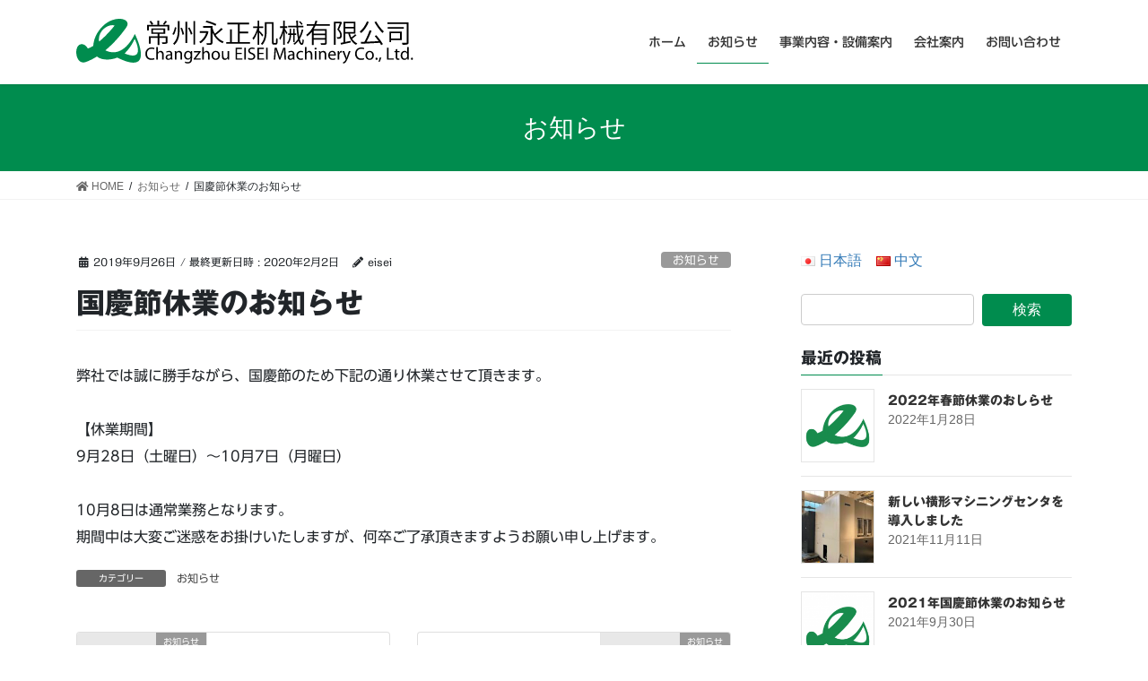

--- FILE ---
content_type: text/html; charset=UTF-8
request_url: https://cz-eisei.com/?p=314
body_size: 63849
content:
<!DOCTYPE html>
<html lang="ja">
<head>
<meta charset="utf-8">
<meta http-equiv="X-UA-Compatible" content="IE=edge">
<meta name="viewport" content="width=device-width, initial-scale=1">
<title>国慶節休業のお知らせ | 常州永正机械有限公司</title>
<meta name='robots' content='max-image-preview:large' />
<link rel='dns-prefetch' href='//webfonts.sakura.ne.jp' />
<link rel='dns-prefetch' href='//s.w.org' />
<link rel='dns-prefetch' href='//hcaptcha.com' />
<link rel='dns-prefetch' href='//v0.wordpress.com' />
<link rel="alternate" type="application/rss+xml" title="常州永正机械有限公司 &raquo; フィード" href="https://cz-eisei.com/?feed=rss2" />
<link rel="alternate" type="application/rss+xml" title="常州永正机械有限公司 &raquo; コメントフィード" href="https://cz-eisei.com/?feed=comments-rss2" />
<meta name="description" content="弊社では誠に勝手ながら、国慶節のため下記の通り休業させて頂きます。【休業期間】9月28日（土曜日）～10月7日（月曜日）10月8日は通常業務となります。期間中は大変ご迷惑をお掛けいたしますが、何卒ご了承頂きますようお願い申し上げます。" /><script type="text/javascript">
window._wpemojiSettings = {"baseUrl":"https:\/\/s.w.org\/images\/core\/emoji\/13.1.0\/72x72\/","ext":".png","svgUrl":"https:\/\/s.w.org\/images\/core\/emoji\/13.1.0\/svg\/","svgExt":".svg","source":{"concatemoji":"https:\/\/cz-eisei.com\/wp-includes\/js\/wp-emoji-release.min.js?ver=5.9.12"}};
/*! This file is auto-generated */
!function(e,a,t){var n,r,o,i=a.createElement("canvas"),p=i.getContext&&i.getContext("2d");function s(e,t){var a=String.fromCharCode;p.clearRect(0,0,i.width,i.height),p.fillText(a.apply(this,e),0,0);e=i.toDataURL();return p.clearRect(0,0,i.width,i.height),p.fillText(a.apply(this,t),0,0),e===i.toDataURL()}function c(e){var t=a.createElement("script");t.src=e,t.defer=t.type="text/javascript",a.getElementsByTagName("head")[0].appendChild(t)}for(o=Array("flag","emoji"),t.supports={everything:!0,everythingExceptFlag:!0},r=0;r<o.length;r++)t.supports[o[r]]=function(e){if(!p||!p.fillText)return!1;switch(p.textBaseline="top",p.font="600 32px Arial",e){case"flag":return s([127987,65039,8205,9895,65039],[127987,65039,8203,9895,65039])?!1:!s([55356,56826,55356,56819],[55356,56826,8203,55356,56819])&&!s([55356,57332,56128,56423,56128,56418,56128,56421,56128,56430,56128,56423,56128,56447],[55356,57332,8203,56128,56423,8203,56128,56418,8203,56128,56421,8203,56128,56430,8203,56128,56423,8203,56128,56447]);case"emoji":return!s([10084,65039,8205,55357,56613],[10084,65039,8203,55357,56613])}return!1}(o[r]),t.supports.everything=t.supports.everything&&t.supports[o[r]],"flag"!==o[r]&&(t.supports.everythingExceptFlag=t.supports.everythingExceptFlag&&t.supports[o[r]]);t.supports.everythingExceptFlag=t.supports.everythingExceptFlag&&!t.supports.flag,t.DOMReady=!1,t.readyCallback=function(){t.DOMReady=!0},t.supports.everything||(n=function(){t.readyCallback()},a.addEventListener?(a.addEventListener("DOMContentLoaded",n,!1),e.addEventListener("load",n,!1)):(e.attachEvent("onload",n),a.attachEvent("onreadystatechange",function(){"complete"===a.readyState&&t.readyCallback()})),(n=t.source||{}).concatemoji?c(n.concatemoji):n.wpemoji&&n.twemoji&&(c(n.twemoji),c(n.wpemoji)))}(window,document,window._wpemojiSettings);
</script>
<style type="text/css">
img.wp-smiley,
img.emoji {
	display: inline !important;
	border: none !important;
	box-shadow: none !important;
	height: 1em !important;
	width: 1em !important;
	margin: 0 0.07em !important;
	vertical-align: -0.1em !important;
	background: none !important;
	padding: 0 !important;
}
</style>
	<link rel='stylesheet' id='vkExUnit_common_style-css'  href='https://cz-eisei.com/wp-content/plugins/vk-all-in-one-expansion-unit/assets/css/vkExUnit_style.css?ver=9.75.0.0' type='text/css' media='all' />
<style id='vkExUnit_common_style-inline-css' type='text/css'>
:root {--ver_page_top_button_url:url(https://cz-eisei.com/wp-content/plugins/vk-all-in-one-expansion-unit/assets/images/to-top-btn-icon.svg);}@font-face {font-weight: normal;font-style: normal;font-family: "vk_sns";src: url("https://cz-eisei.com/wp-content/plugins/vk-all-in-one-expansion-unit/inc/sns/icons/fonts/vk_sns.eot?-bq20cj");src: url("https://cz-eisei.com/wp-content/plugins/vk-all-in-one-expansion-unit/inc/sns/icons/fonts/vk_sns.eot?#iefix-bq20cj") format("embedded-opentype"),url("https://cz-eisei.com/wp-content/plugins/vk-all-in-one-expansion-unit/inc/sns/icons/fonts/vk_sns.woff?-bq20cj") format("woff"),url("https://cz-eisei.com/wp-content/plugins/vk-all-in-one-expansion-unit/inc/sns/icons/fonts/vk_sns.ttf?-bq20cj") format("truetype"),url("https://cz-eisei.com/wp-content/plugins/vk-all-in-one-expansion-unit/inc/sns/icons/fonts/vk_sns.svg?-bq20cj#vk_sns") format("svg");}
</style>
<link rel='stylesheet' id='wp-block-library-css'  href='https://cz-eisei.com/wp-includes/css/dist/block-library/style.min.css?ver=5.9.12' type='text/css' media='all' />
<style id='wp-block-library-inline-css' type='text/css'>
.has-text-align-justify{text-align:justify;}
.vk-cols--reverse{flex-direction:row-reverse}@media(min-width: 600px){.vk-cols--reverse .wp-block-column{margin-left:1em}.vk-cols--reverse .wp-block-column:last-child{margin-right:1em;margin-left:0}.vk-cols--reverse.vk-cols--fit .wp-block-column{margin-right:0;margin-left:0}}@media(min-width: 782px){.vk-cols--reverse.wp-block-columns:not(.is-not-stacked-on-mobile)>.wp-block-column:not(:first-child){margin-left:0}}@media(min-width: 600px)and (max-width: 781px){.vk-cols--reverse.wp-block-columns:not(.is-not-stacked-on-mobile)>.wp-block-column:nth-child(2n){margin-left:0}}.vk-cols--hasbtn{margin-bottom:0}.vk-cols--hasbtn>.row>.vk_gridColumn_item,.vk-cols--hasbtn>.wp-block-column{position:relative;padding-bottom:3em;margin-bottom:var(--vk-margin-block-bottom)}.vk-cols--hasbtn>.row>.vk_gridColumn_item>.wp-block-buttons,.vk-cols--hasbtn>.row>.vk_gridColumn_item>.vk_button,.vk-cols--hasbtn>.wp-block-column>.wp-block-buttons,.vk-cols--hasbtn>.wp-block-column>.vk_button{position:absolute;bottom:0;width:calc(100% - 15px - 15px)}.vk-cols--fit--gap1.wp-block-columns{gap:1px}@media(min-width: 600px)and (max-width: 781px){.vk-cols--fit--gap1.wp-block-columns .wp-block-column:not(:only-child){flex-basis:calc(50% - 1px) !important}}.vk-cols--fit.wp-block-columns,.vk-cols--fit.wp-block-columns:not(.is-not-stacked-on-mobile){margin-top:0;margin-bottom:0;justify-content:space-between}.vk-cols--fit.wp-block-columns>.wp-block-column *:last-child,.vk-cols--fit.wp-block-columns:not(.is-not-stacked-on-mobile)>.wp-block-column *:last-child{margin-bottom:0}.vk-cols--fit.wp-block-columns>.wp-block-column>.wp-block-cover,.vk-cols--fit.wp-block-columns:not(.is-not-stacked-on-mobile)>.wp-block-column>.wp-block-cover{margin-top:0}.vk-cols--fit.wp-block-columns.has-background,.vk-cols--fit.wp-block-columns:not(.is-not-stacked-on-mobile).has-background{padding:0}@media(max-width: 599px){.vk-cols--fit.wp-block-columns:not(.has-background)>.wp-block-column:not(.has-background),.vk-cols--fit.wp-block-columns:not(.is-not-stacked-on-mobile):not(.has-background)>.wp-block-column:not(.has-background){padding-left:0 !important;padding-right:0 !important}}@media(min-width: 782px){.vk-cols--fit.wp-block-columns .block-editor-block-list__block.wp-block-column:not(:first-child),.vk-cols--fit.wp-block-columns>.wp-block-column:not(:first-child),.vk-cols--fit.wp-block-columns:not(.is-not-stacked-on-mobile) .block-editor-block-list__block.wp-block-column:not(:first-child),.vk-cols--fit.wp-block-columns:not(.is-not-stacked-on-mobile)>.wp-block-column:not(:first-child){margin-left:0}}@media(min-width: 600px)and (max-width: 781px){.vk-cols--fit.wp-block-columns .wp-block-column:nth-child(2n),.vk-cols--fit.wp-block-columns:not(.is-not-stacked-on-mobile) .wp-block-column:nth-child(2n){margin-left:0}.vk-cols--fit.wp-block-columns .wp-block-column:not(:only-child),.vk-cols--fit.wp-block-columns:not(.is-not-stacked-on-mobile) .wp-block-column:not(:only-child){flex-basis:50% !important}}.vk-cols--fit.vk-cols--grid>.block-editor-block-list__block,.vk-cols--fit.vk-cols--grid>.wp-block-column,.vk-cols--fit.vk-cols--grid:not(.is-not-stacked-on-mobile)>.block-editor-block-list__block,.vk-cols--fit.vk-cols--grid:not(.is-not-stacked-on-mobile)>.wp-block-column{flex-basis:50%}@media(max-width: 599px){.vk-cols--fit.vk-cols--grid.vk-cols--grid--alignfull>.wp-block-column:nth-child(2)>.wp-block-cover,.vk-cols--fit.vk-cols--grid:not(.is-not-stacked-on-mobile).vk-cols--grid--alignfull>.wp-block-column:nth-child(2)>.wp-block-cover{width:100vw;margin-right:calc((100% - 100vw)/2);margin-left:calc((100% - 100vw)/2)}}@media(min-width: 600px){.vk-cols--fit.vk-cols--grid.vk-cols--grid--alignfull>.wp-block-column:nth-child(2)>.wp-block-cover,.vk-cols--fit.vk-cols--grid:not(.is-not-stacked-on-mobile).vk-cols--grid--alignfull>.wp-block-column:nth-child(2)>.wp-block-cover{margin-right:calc(100% - 50vw);width:50vw}}@media(min-width: 600px){.vk-cols--fit.vk-cols--grid.vk-cols--grid--alignfull.vk-cols--reverse>.wp-block-column,.vk-cols--fit.vk-cols--grid:not(.is-not-stacked-on-mobile).vk-cols--grid--alignfull.vk-cols--reverse>.wp-block-column{margin-left:0;margin-right:0}.vk-cols--fit.vk-cols--grid.vk-cols--grid--alignfull.vk-cols--reverse>.wp-block-column:nth-child(2)>.wp-block-cover,.vk-cols--fit.vk-cols--grid:not(.is-not-stacked-on-mobile).vk-cols--grid--alignfull.vk-cols--reverse>.wp-block-column:nth-child(2)>.wp-block-cover{margin-left:calc(100% - 50vw)}}.vk-cols--menu h2,.vk-cols--menu h3,.vk-cols--menu h4,.vk-cols--menu h5{margin-bottom:.2em;text-shadow:#000 0 0 10px}.vk-cols--menu h2:first-child,.vk-cols--menu h3:first-child,.vk-cols--menu h4:first-child,.vk-cols--menu h5:first-child{margin-top:0}.vk-cols--menu p{margin-bottom:1rem;text-shadow:#000 0 0 10px}.vk-cols--menu .wp-block-cover__inner-container:last-child{margin-bottom:0}.vk-cols--fitbnrs .wp-block-column .wp-block-cover:hover img{filter:unset}.vk-cols--fitbnrs .wp-block-column .wp-block-cover:hover{background-color:unset}.vk-cols--fitbnrs .wp-block-column .wp-block-cover:hover .wp-block-cover__image-background{filter:unset !important}.vk-cols--fitbnrs .wp-block-cover__inner-container{position:absolute;height:100%;width:100%}.vk-cols--fitbnrs .vk_button{height:100%;margin:0}.vk-cols--fitbnrs .vk_button .vk_button_btn,.vk-cols--fitbnrs .vk_button .btn{height:100%;width:100%;border:none;box-shadow:none;background-color:unset;transition:unset}.vk-cols--fitbnrs .vk_button .vk_button_btn:hover,.vk-cols--fitbnrs .vk_button .btn:hover{transition:unset}.vk-cols--fitbnrs .vk_button .vk_button_btn:after,.vk-cols--fitbnrs .vk_button .btn:after{border:none}.vk-cols--fitbnrs .vk_button .vk_button_link_txt{width:100%;position:absolute;top:50%;left:50%;transform:translateY(-50%) translateX(-50%);font-size:2rem;text-shadow:#000 0 0 10px}.vk-cols--fitbnrs .vk_button .vk_button_link_subCaption{width:100%;position:absolute;top:calc(50% + 2.2em);left:50%;transform:translateY(-50%) translateX(-50%);text-shadow:#000 0 0 10px}.vk-cols--media .wp-block-column:not(:first-child) .wp-block-image,.vk-cols--media .wp-block-column:not(:first-child) figure{margin-bottom:0}@media(min-width: 600px){.vk-cols--media.vk-cols--reverse .wp-block-column:first-child{margin-left:0}}@media(min-width: 782px){.vk-cols--media .wp-block-column:not(:first-child){--wp--style--block-gap: 3rem;margin-left:3rem}.vk-cols--media.vk-cols--reverse .wp-block-column:not(:first-child){margin-right:3rem;margin-left:0}}@media(min-width: 600px)and (max-width: 781px){.vk-cols--media{--wp--style--block-gap: 2rem}.vk-cols--media.vk-cols--reverse .wp-block-column:not(:first-child){margin-right:2rem;margin-left:0}}.vk-fit-map iframe{position:relative;margin-bottom:0;display:block;max-height:400px;width:100vw}.no-margin{margin:0}@media(max-width: 599px){.wp-block-image.vk-aligncenter--mobile>.alignright{float:none;margin-left:auto;margin-right:auto}.vk-no-padding-horizontal--mobile{padding-left:0 !important;padding-right:0 !important}}
/* VK Color Palettes */
</style>
<link rel='stylesheet' id='mediaelement-css'  href='https://cz-eisei.com/wp-includes/js/mediaelement/mediaelementplayer-legacy.min.css?ver=4.2.16' type='text/css' media='all' />
<link rel='stylesheet' id='wp-mediaelement-css'  href='https://cz-eisei.com/wp-includes/js/mediaelement/wp-mediaelement.min.css?ver=5.9.12' type='text/css' media='all' />
<style id='global-styles-inline-css' type='text/css'>
body{--wp--preset--color--black: #000000;--wp--preset--color--cyan-bluish-gray: #abb8c3;--wp--preset--color--white: #ffffff;--wp--preset--color--pale-pink: #f78da7;--wp--preset--color--vivid-red: #cf2e2e;--wp--preset--color--luminous-vivid-orange: #ff6900;--wp--preset--color--luminous-vivid-amber: #fcb900;--wp--preset--color--light-green-cyan: #7bdcb5;--wp--preset--color--vivid-green-cyan: #00d084;--wp--preset--color--pale-cyan-blue: #8ed1fc;--wp--preset--color--vivid-cyan-blue: #0693e3;--wp--preset--color--vivid-purple: #9b51e0;--wp--preset--gradient--vivid-cyan-blue-to-vivid-purple: linear-gradient(135deg,rgba(6,147,227,1) 0%,rgb(155,81,224) 100%);--wp--preset--gradient--light-green-cyan-to-vivid-green-cyan: linear-gradient(135deg,rgb(122,220,180) 0%,rgb(0,208,130) 100%);--wp--preset--gradient--luminous-vivid-amber-to-luminous-vivid-orange: linear-gradient(135deg,rgba(252,185,0,1) 0%,rgba(255,105,0,1) 100%);--wp--preset--gradient--luminous-vivid-orange-to-vivid-red: linear-gradient(135deg,rgba(255,105,0,1) 0%,rgb(207,46,46) 100%);--wp--preset--gradient--very-light-gray-to-cyan-bluish-gray: linear-gradient(135deg,rgb(238,238,238) 0%,rgb(169,184,195) 100%);--wp--preset--gradient--cool-to-warm-spectrum: linear-gradient(135deg,rgb(74,234,220) 0%,rgb(151,120,209) 20%,rgb(207,42,186) 40%,rgb(238,44,130) 60%,rgb(251,105,98) 80%,rgb(254,248,76) 100%);--wp--preset--gradient--blush-light-purple: linear-gradient(135deg,rgb(255,206,236) 0%,rgb(152,150,240) 100%);--wp--preset--gradient--blush-bordeaux: linear-gradient(135deg,rgb(254,205,165) 0%,rgb(254,45,45) 50%,rgb(107,0,62) 100%);--wp--preset--gradient--luminous-dusk: linear-gradient(135deg,rgb(255,203,112) 0%,rgb(199,81,192) 50%,rgb(65,88,208) 100%);--wp--preset--gradient--pale-ocean: linear-gradient(135deg,rgb(255,245,203) 0%,rgb(182,227,212) 50%,rgb(51,167,181) 100%);--wp--preset--gradient--electric-grass: linear-gradient(135deg,rgb(202,248,128) 0%,rgb(113,206,126) 100%);--wp--preset--gradient--midnight: linear-gradient(135deg,rgb(2,3,129) 0%,rgb(40,116,252) 100%);--wp--preset--duotone--dark-grayscale: url('#wp-duotone-dark-grayscale');--wp--preset--duotone--grayscale: url('#wp-duotone-grayscale');--wp--preset--duotone--purple-yellow: url('#wp-duotone-purple-yellow');--wp--preset--duotone--blue-red: url('#wp-duotone-blue-red');--wp--preset--duotone--midnight: url('#wp-duotone-midnight');--wp--preset--duotone--magenta-yellow: url('#wp-duotone-magenta-yellow');--wp--preset--duotone--purple-green: url('#wp-duotone-purple-green');--wp--preset--duotone--blue-orange: url('#wp-duotone-blue-orange');--wp--preset--font-size--small: 13px;--wp--preset--font-size--medium: 20px;--wp--preset--font-size--large: 36px;--wp--preset--font-size--x-large: 42px;}.has-black-color{color: var(--wp--preset--color--black) !important;}.has-cyan-bluish-gray-color{color: var(--wp--preset--color--cyan-bluish-gray) !important;}.has-white-color{color: var(--wp--preset--color--white) !important;}.has-pale-pink-color{color: var(--wp--preset--color--pale-pink) !important;}.has-vivid-red-color{color: var(--wp--preset--color--vivid-red) !important;}.has-luminous-vivid-orange-color{color: var(--wp--preset--color--luminous-vivid-orange) !important;}.has-luminous-vivid-amber-color{color: var(--wp--preset--color--luminous-vivid-amber) !important;}.has-light-green-cyan-color{color: var(--wp--preset--color--light-green-cyan) !important;}.has-vivid-green-cyan-color{color: var(--wp--preset--color--vivid-green-cyan) !important;}.has-pale-cyan-blue-color{color: var(--wp--preset--color--pale-cyan-blue) !important;}.has-vivid-cyan-blue-color{color: var(--wp--preset--color--vivid-cyan-blue) !important;}.has-vivid-purple-color{color: var(--wp--preset--color--vivid-purple) !important;}.has-black-background-color{background-color: var(--wp--preset--color--black) !important;}.has-cyan-bluish-gray-background-color{background-color: var(--wp--preset--color--cyan-bluish-gray) !important;}.has-white-background-color{background-color: var(--wp--preset--color--white) !important;}.has-pale-pink-background-color{background-color: var(--wp--preset--color--pale-pink) !important;}.has-vivid-red-background-color{background-color: var(--wp--preset--color--vivid-red) !important;}.has-luminous-vivid-orange-background-color{background-color: var(--wp--preset--color--luminous-vivid-orange) !important;}.has-luminous-vivid-amber-background-color{background-color: var(--wp--preset--color--luminous-vivid-amber) !important;}.has-light-green-cyan-background-color{background-color: var(--wp--preset--color--light-green-cyan) !important;}.has-vivid-green-cyan-background-color{background-color: var(--wp--preset--color--vivid-green-cyan) !important;}.has-pale-cyan-blue-background-color{background-color: var(--wp--preset--color--pale-cyan-blue) !important;}.has-vivid-cyan-blue-background-color{background-color: var(--wp--preset--color--vivid-cyan-blue) !important;}.has-vivid-purple-background-color{background-color: var(--wp--preset--color--vivid-purple) !important;}.has-black-border-color{border-color: var(--wp--preset--color--black) !important;}.has-cyan-bluish-gray-border-color{border-color: var(--wp--preset--color--cyan-bluish-gray) !important;}.has-white-border-color{border-color: var(--wp--preset--color--white) !important;}.has-pale-pink-border-color{border-color: var(--wp--preset--color--pale-pink) !important;}.has-vivid-red-border-color{border-color: var(--wp--preset--color--vivid-red) !important;}.has-luminous-vivid-orange-border-color{border-color: var(--wp--preset--color--luminous-vivid-orange) !important;}.has-luminous-vivid-amber-border-color{border-color: var(--wp--preset--color--luminous-vivid-amber) !important;}.has-light-green-cyan-border-color{border-color: var(--wp--preset--color--light-green-cyan) !important;}.has-vivid-green-cyan-border-color{border-color: var(--wp--preset--color--vivid-green-cyan) !important;}.has-pale-cyan-blue-border-color{border-color: var(--wp--preset--color--pale-cyan-blue) !important;}.has-vivid-cyan-blue-border-color{border-color: var(--wp--preset--color--vivid-cyan-blue) !important;}.has-vivid-purple-border-color{border-color: var(--wp--preset--color--vivid-purple) !important;}.has-vivid-cyan-blue-to-vivid-purple-gradient-background{background: var(--wp--preset--gradient--vivid-cyan-blue-to-vivid-purple) !important;}.has-light-green-cyan-to-vivid-green-cyan-gradient-background{background: var(--wp--preset--gradient--light-green-cyan-to-vivid-green-cyan) !important;}.has-luminous-vivid-amber-to-luminous-vivid-orange-gradient-background{background: var(--wp--preset--gradient--luminous-vivid-amber-to-luminous-vivid-orange) !important;}.has-luminous-vivid-orange-to-vivid-red-gradient-background{background: var(--wp--preset--gradient--luminous-vivid-orange-to-vivid-red) !important;}.has-very-light-gray-to-cyan-bluish-gray-gradient-background{background: var(--wp--preset--gradient--very-light-gray-to-cyan-bluish-gray) !important;}.has-cool-to-warm-spectrum-gradient-background{background: var(--wp--preset--gradient--cool-to-warm-spectrum) !important;}.has-blush-light-purple-gradient-background{background: var(--wp--preset--gradient--blush-light-purple) !important;}.has-blush-bordeaux-gradient-background{background: var(--wp--preset--gradient--blush-bordeaux) !important;}.has-luminous-dusk-gradient-background{background: var(--wp--preset--gradient--luminous-dusk) !important;}.has-pale-ocean-gradient-background{background: var(--wp--preset--gradient--pale-ocean) !important;}.has-electric-grass-gradient-background{background: var(--wp--preset--gradient--electric-grass) !important;}.has-midnight-gradient-background{background: var(--wp--preset--gradient--midnight) !important;}.has-small-font-size{font-size: var(--wp--preset--font-size--small) !important;}.has-medium-font-size{font-size: var(--wp--preset--font-size--medium) !important;}.has-large-font-size{font-size: var(--wp--preset--font-size--large) !important;}.has-x-large-font-size{font-size: var(--wp--preset--font-size--x-large) !important;}
</style>
<link rel='stylesheet' id='contact-form-7-css'  href='https://cz-eisei.com/wp-content/plugins/contact-form-7/includes/css/styles.css?ver=5.5.6' type='text/css' media='all' />
<link rel='stylesheet' id='bootstrap-4-style-css'  href='https://cz-eisei.com/wp-content/themes/lightning/_g2/library/bootstrap-4/css/bootstrap.min.css?ver=4.5.0' type='text/css' media='all' />
<link rel='stylesheet' id='lightning-common-style-css'  href='https://cz-eisei.com/wp-content/themes/lightning/_g2/assets/css/common.css?ver=14.18.2' type='text/css' media='all' />
<style id='lightning-common-style-inline-css' type='text/css'>
/* vk-mobile-nav */:root {--vk-mobile-nav-menu-btn-bg-src: url("https://cz-eisei.com/wp-content/themes/lightning/_g2/inc/vk-mobile-nav/package//images/vk-menu-btn-black.svg");--vk-mobile-nav-menu-btn-close-bg-src: url("https://cz-eisei.com/wp-content/themes/lightning/_g2/inc/vk-mobile-nav/package//images/vk-menu-close-black.svg");--vk-menu-acc-icon-open-black-bg-src: url("https://cz-eisei.com/wp-content/themes/lightning/_g2/inc/vk-mobile-nav/package//images/vk-menu-acc-icon-open-black.svg");--vk-menu-acc-icon-open-white-bg-src: url("https://cz-eisei.com/wp-content/themes/lightning/_g2/inc/vk-mobile-nav/package//images/vk-menu-acc-icon-open-white.svg");--vk-menu-acc-icon-close-black-bg-src: url("https://cz-eisei.com/wp-content/themes/lightning/_g2/inc/vk-mobile-nav/package//images/vk-menu-close-black.svg");--vk-menu-acc-icon-close-white-bg-src: url("https://cz-eisei.com/wp-content/themes/lightning/_g2/inc/vk-mobile-nav/package//images/vk-menu-close-white.svg");}
</style>
<link rel='stylesheet' id='lightning-design-style-css'  href='https://cz-eisei.com/wp-content/themes/lightning/_g2/design-skin/origin2/css/style.css?ver=14.18.2' type='text/css' media='all' />
<style id='lightning-design-style-inline-css' type='text/css'>
:root {--color-key:#008c4e;--color-key-dark:#008c4e;}
/* ltg common custom */:root {--vk-menu-acc-btn-border-color:#333;--vk-color-primary:#008c4e;--vk-color-primary-dark:#008c4e;--vk-color-primary-vivid:#009a55;--color-key:#008c4e;--color-key-dark:#008c4e;}.veu_color_txt_key { color:#008c4e ; }.veu_color_bg_key { background-color:#008c4e ; }.veu_color_border_key { border-color:#008c4e ; }.btn-default { border-color:#008c4e;color:#008c4e;}.btn-default:focus,.btn-default:hover { border-color:#008c4e;background-color: #008c4e; }.wp-block-search__button,.btn-primary { background-color:#008c4e;border-color:#008c4e; }.wp-block-search__button:focus,.wp-block-search__button:hover,.btn-primary:not(:disabled):not(.disabled):active,.btn-primary:focus,.btn-primary:hover { background-color:#008c4e;border-color:#008c4e; }.btn-outline-primary { color : #008c4e ; border-color:#008c4e; }.btn-outline-primary:not(:disabled):not(.disabled):active,.btn-outline-primary:focus,.btn-outline-primary:hover { color : #fff; background-color:#008c4e;border-color:#008c4e; }a { color:#337ab7; }
.tagcloud a:before { font-family: "Font Awesome 5 Free";content: "\f02b";font-weight: bold; }
.media .media-body .media-heading a:hover { color:#008c4e; }@media (min-width: 768px){.gMenu > li:before,.gMenu > li.menu-item-has-children::after { border-bottom-color:#008c4e }.gMenu li li { background-color:#008c4e }.gMenu li li a:hover { background-color:#008c4e; }} /* @media (min-width: 768px) */.page-header { background-color:#008c4e; }h2,.mainSection-title { border-top-color:#008c4e; }h3:after,.subSection-title:after { border-bottom-color:#008c4e; }ul.page-numbers li span.page-numbers.current,.page-link dl .post-page-numbers.current { background-color:#008c4e; }.pager li > a { border-color:#008c4e;color:#008c4e;}.pager li > a:hover { background-color:#008c4e;color:#fff;}.siteFooter { border-top-color:#008c4e; }dt { border-left-color:#008c4e; }:root {--g_nav_main_acc_icon_open_url:url(https://cz-eisei.com/wp-content/themes/lightning/_g2/inc/vk-mobile-nav/package/images/vk-menu-acc-icon-open-black.svg);--g_nav_main_acc_icon_close_url: url(https://cz-eisei.com/wp-content/themes/lightning/_g2/inc/vk-mobile-nav/package/images/vk-menu-close-black.svg);--g_nav_sub_acc_icon_open_url: url(https://cz-eisei.com/wp-content/themes/lightning/_g2/inc/vk-mobile-nav/package/images/vk-menu-acc-icon-open-white.svg);--g_nav_sub_acc_icon_close_url: url(https://cz-eisei.com/wp-content/themes/lightning/_g2/inc/vk-mobile-nav/package/images/vk-menu-close-white.svg);}
</style>
<link rel='stylesheet' id='vk-blocks-build-css-css'  href='https://cz-eisei.com/wp-content/plugins/vk-blocks/build/block-build.css?ver=1.29.2.0' type='text/css' media='all' />
<style id='vk-blocks-build-css-inline-css' type='text/css'>
:root {--vk_flow-arrow: url(https://cz-eisei.com/wp-content/plugins/vk-blocks/inc/vk-blocks/images/arrow_bottom.svg);--vk_image-mask-wave01: url(https://cz-eisei.com/wp-content/plugins/vk-blocks/inc/vk-blocks/images/wave01.svg);--vk_image-mask-wave02: url(https://cz-eisei.com/wp-content/plugins/vk-blocks/inc/vk-blocks/images/wave02.svg);--vk_image-mask-wave03: url(https://cz-eisei.com/wp-content/plugins/vk-blocks/inc/vk-blocks/images/wave03.svg);--vk_image-mask-wave04: url(https://cz-eisei.com/wp-content/plugins/vk-blocks/inc/vk-blocks/images/wave04.svg);}

	:root {

		--vk-balloon-border-width:1px;

		--vk-balloon-speech-offset:-12px;
	}
	
</style>
<link rel='stylesheet' id='lightning-theme-style-css'  href='https://cz-eisei.com/wp-content/themes/lightning/style.css?ver=14.18.2' type='text/css' media='all' />
<style id='lightning-theme-style-inline-css' type='text/css'>

			.prBlock_icon_outer { border:1px solid #008c4e; }
			.prBlock_icon { color:#008c4e; }
		
</style>
<link rel='stylesheet' id='vk-font-awesome-css'  href='https://cz-eisei.com/wp-content/themes/lightning/vendor/vektor-inc/font-awesome-versions/src/versions/5/css/all.min.css?ver=5.15.4' type='text/css' media='all' />
<link rel='stylesheet' id='tablepress-default-css'  href='https://cz-eisei.com/wp-content/plugins/tablepress/css/default.min.css?ver=1.14' type='text/css' media='all' />
<link rel='stylesheet' id='fancybox-css'  href='https://cz-eisei.com/wp-content/plugins/easy-fancybox/css/jquery.fancybox.min.css?ver=1.3.24' type='text/css' media='screen' />
<link rel='stylesheet' id='jetpack_css-css'  href='https://cz-eisei.com/wp-content/plugins/jetpack/css/jetpack.css?ver=10.7.2' type='text/css' media='all' />
<link rel="https://api.w.org/" href="https://cz-eisei.com/index.php?rest_route=/" /><link rel="alternate" type="application/json" href="https://cz-eisei.com/index.php?rest_route=/wp/v2/posts/314" /><link rel="EditURI" type="application/rsd+xml" title="RSD" href="https://cz-eisei.com/xmlrpc.php?rsd" />
<link rel="wlwmanifest" type="application/wlwmanifest+xml" href="https://cz-eisei.com/wp-includes/wlwmanifest.xml" /> 
<meta name="generator" content="WordPress 5.9.12" />
<link rel="canonical" href="https://cz-eisei.com/?p=314" />
<link rel='shortlink' href='https://wp.me/pau3Aq-54' />
<link rel="alternate" type="application/json+oembed" href="https://cz-eisei.com/index.php?rest_route=%2Foembed%2F1.0%2Fembed&#038;url=https%3A%2F%2Fcz-eisei.com%2F%3Fp%3D314" />
<link rel="alternate" type="text/xml+oembed" href="https://cz-eisei.com/index.php?rest_route=%2Foembed%2F1.0%2Fembed&#038;url=https%3A%2F%2Fcz-eisei.com%2F%3Fp%3D314&#038;format=xml" />
<link rel="alternate" hreflang="ja" href="https://cz-eisei.com/?p=314" title="日本語" />
<link rel="alternate" hreflang="zh" href="https://cz-eisei.com/cn/?p=294" title="中文" />
<style type='text/css'>h1,h2,h3,h1:lang(ja),h2:lang(ja),h3:lang(ja),.entry-title:lang(ja){ font-family: "ゴシックMB101 B";}h4,h5,h6,h4:lang(ja),h5:lang(ja),h6:lang(ja),div.entry-meta span:lang(ja),footer.entry-footer span:lang(ja){ font-family: "カクミン R";}.hentry,.entry-content p,.post-inner.entry-content p,#comments div:lang(ja){ font-family: "UD新ゴ R";}strong,b,#comments .comment-author .fn:lang(ja){ font-family: "UD新ゴ M";}</style>		<style>
			.h-captcha:not([data-size="invisible"]) {
				margin-bottom: 2rem;
			}
			.elementor-field-type-hcaptcha .elementor-field {
				background: transparent !important;
			}
			.elementor-field-type-hcaptcha .h-captcha {
				margin-bottom: -9px;
			}
		</style>
		<style type='text/css'>img#wpstats{display:none}</style>
	<style id="lightning-color-custom-for-plugins" type="text/css">/* ltg theme common */.color_key_bg,.color_key_bg_hover:hover{background-color: #008c4e;}.color_key_txt,.color_key_txt_hover:hover{color: #008c4e;}.color_key_border,.color_key_border_hover:hover{border-color: #008c4e;}.color_key_dark_bg,.color_key_dark_bg_hover:hover{background-color: #008c4e;}.color_key_dark_txt,.color_key_dark_txt_hover:hover{color: #008c4e;}.color_key_dark_border,.color_key_dark_border_hover:hover{border-color: #008c4e;}</style>			<style type="text/css">
				/* If html does not have either class, do not show lazy loaded images. */
				html:not( .jetpack-lazy-images-js-enabled ):not( .js ) .jetpack-lazy-image {
					display: none;
				}
			</style>
			<script>
				document.documentElement.classList.add(
					'jetpack-lazy-images-js-enabled'
				);
			</script>
		<link rel="icon" href="https://cz-eisei.com/wp-content/uploads/2018/10/EISEI_SITEICON-150x150.png" sizes="32x32" />
<link rel="icon" href="https://cz-eisei.com/wp-content/uploads/2018/10/EISEI_SITEICON.png" sizes="192x192" />
<link rel="apple-touch-icon" href="https://cz-eisei.com/wp-content/uploads/2018/10/EISEI_SITEICON.png" />
<meta name="msapplication-TileImage" content="https://cz-eisei.com/wp-content/uploads/2018/10/EISEI_SITEICON.png" />

</head>
<body class="post-template-default single single-post postid-314 single-format-standard post-name-%e5%9b%bd%e6%85%b6%e7%af%80%e4%bc%91%e6%a5%ad%e3%81%ae%e3%81%8a%e7%9f%a5%e3%82%89%e3%81%9b post-type-post vk-blocks sidebar-fix sidebar-fix-priority-top bootstrap4 device-pc fa_v5_css">
<a class="skip-link screen-reader-text" href="#main">コンテンツへスキップ</a>
<a class="skip-link screen-reader-text" href="#vk-mobile-nav">ナビゲーションに移動</a>
<svg xmlns="http://www.w3.org/2000/svg" viewBox="0 0 0 0" width="0" height="0" focusable="false" role="none" style="visibility: hidden; position: absolute; left: -9999px; overflow: hidden;" ><defs><filter id="wp-duotone-dark-grayscale"><feColorMatrix color-interpolation-filters="sRGB" type="matrix" values=" .299 .587 .114 0 0 .299 .587 .114 0 0 .299 .587 .114 0 0 .299 .587 .114 0 0 " /><feComponentTransfer color-interpolation-filters="sRGB" ><feFuncR type="table" tableValues="0 0.49803921568627" /><feFuncG type="table" tableValues="0 0.49803921568627" /><feFuncB type="table" tableValues="0 0.49803921568627" /><feFuncA type="table" tableValues="1 1" /></feComponentTransfer><feComposite in2="SourceGraphic" operator="in" /></filter></defs></svg><svg xmlns="http://www.w3.org/2000/svg" viewBox="0 0 0 0" width="0" height="0" focusable="false" role="none" style="visibility: hidden; position: absolute; left: -9999px; overflow: hidden;" ><defs><filter id="wp-duotone-grayscale"><feColorMatrix color-interpolation-filters="sRGB" type="matrix" values=" .299 .587 .114 0 0 .299 .587 .114 0 0 .299 .587 .114 0 0 .299 .587 .114 0 0 " /><feComponentTransfer color-interpolation-filters="sRGB" ><feFuncR type="table" tableValues="0 1" /><feFuncG type="table" tableValues="0 1" /><feFuncB type="table" tableValues="0 1" /><feFuncA type="table" tableValues="1 1" /></feComponentTransfer><feComposite in2="SourceGraphic" operator="in" /></filter></defs></svg><svg xmlns="http://www.w3.org/2000/svg" viewBox="0 0 0 0" width="0" height="0" focusable="false" role="none" style="visibility: hidden; position: absolute; left: -9999px; overflow: hidden;" ><defs><filter id="wp-duotone-purple-yellow"><feColorMatrix color-interpolation-filters="sRGB" type="matrix" values=" .299 .587 .114 0 0 .299 .587 .114 0 0 .299 .587 .114 0 0 .299 .587 .114 0 0 " /><feComponentTransfer color-interpolation-filters="sRGB" ><feFuncR type="table" tableValues="0.54901960784314 0.98823529411765" /><feFuncG type="table" tableValues="0 1" /><feFuncB type="table" tableValues="0.71764705882353 0.25490196078431" /><feFuncA type="table" tableValues="1 1" /></feComponentTransfer><feComposite in2="SourceGraphic" operator="in" /></filter></defs></svg><svg xmlns="http://www.w3.org/2000/svg" viewBox="0 0 0 0" width="0" height="0" focusable="false" role="none" style="visibility: hidden; position: absolute; left: -9999px; overflow: hidden;" ><defs><filter id="wp-duotone-blue-red"><feColorMatrix color-interpolation-filters="sRGB" type="matrix" values=" .299 .587 .114 0 0 .299 .587 .114 0 0 .299 .587 .114 0 0 .299 .587 .114 0 0 " /><feComponentTransfer color-interpolation-filters="sRGB" ><feFuncR type="table" tableValues="0 1" /><feFuncG type="table" tableValues="0 0.27843137254902" /><feFuncB type="table" tableValues="0.5921568627451 0.27843137254902" /><feFuncA type="table" tableValues="1 1" /></feComponentTransfer><feComposite in2="SourceGraphic" operator="in" /></filter></defs></svg><svg xmlns="http://www.w3.org/2000/svg" viewBox="0 0 0 0" width="0" height="0" focusable="false" role="none" style="visibility: hidden; position: absolute; left: -9999px; overflow: hidden;" ><defs><filter id="wp-duotone-midnight"><feColorMatrix color-interpolation-filters="sRGB" type="matrix" values=" .299 .587 .114 0 0 .299 .587 .114 0 0 .299 .587 .114 0 0 .299 .587 .114 0 0 " /><feComponentTransfer color-interpolation-filters="sRGB" ><feFuncR type="table" tableValues="0 0" /><feFuncG type="table" tableValues="0 0.64705882352941" /><feFuncB type="table" tableValues="0 1" /><feFuncA type="table" tableValues="1 1" /></feComponentTransfer><feComposite in2="SourceGraphic" operator="in" /></filter></defs></svg><svg xmlns="http://www.w3.org/2000/svg" viewBox="0 0 0 0" width="0" height="0" focusable="false" role="none" style="visibility: hidden; position: absolute; left: -9999px; overflow: hidden;" ><defs><filter id="wp-duotone-magenta-yellow"><feColorMatrix color-interpolation-filters="sRGB" type="matrix" values=" .299 .587 .114 0 0 .299 .587 .114 0 0 .299 .587 .114 0 0 .299 .587 .114 0 0 " /><feComponentTransfer color-interpolation-filters="sRGB" ><feFuncR type="table" tableValues="0.78039215686275 1" /><feFuncG type="table" tableValues="0 0.94901960784314" /><feFuncB type="table" tableValues="0.35294117647059 0.47058823529412" /><feFuncA type="table" tableValues="1 1" /></feComponentTransfer><feComposite in2="SourceGraphic" operator="in" /></filter></defs></svg><svg xmlns="http://www.w3.org/2000/svg" viewBox="0 0 0 0" width="0" height="0" focusable="false" role="none" style="visibility: hidden; position: absolute; left: -9999px; overflow: hidden;" ><defs><filter id="wp-duotone-purple-green"><feColorMatrix color-interpolation-filters="sRGB" type="matrix" values=" .299 .587 .114 0 0 .299 .587 .114 0 0 .299 .587 .114 0 0 .299 .587 .114 0 0 " /><feComponentTransfer color-interpolation-filters="sRGB" ><feFuncR type="table" tableValues="0.65098039215686 0.40392156862745" /><feFuncG type="table" tableValues="0 1" /><feFuncB type="table" tableValues="0.44705882352941 0.4" /><feFuncA type="table" tableValues="1 1" /></feComponentTransfer><feComposite in2="SourceGraphic" operator="in" /></filter></defs></svg><svg xmlns="http://www.w3.org/2000/svg" viewBox="0 0 0 0" width="0" height="0" focusable="false" role="none" style="visibility: hidden; position: absolute; left: -9999px; overflow: hidden;" ><defs><filter id="wp-duotone-blue-orange"><feColorMatrix color-interpolation-filters="sRGB" type="matrix" values=" .299 .587 .114 0 0 .299 .587 .114 0 0 .299 .587 .114 0 0 .299 .587 .114 0 0 " /><feComponentTransfer color-interpolation-filters="sRGB" ><feFuncR type="table" tableValues="0.098039215686275 1" /><feFuncG type="table" tableValues="0 0.66274509803922" /><feFuncB type="table" tableValues="0.84705882352941 0.41960784313725" /><feFuncA type="table" tableValues="1 1" /></feComponentTransfer><feComposite in2="SourceGraphic" operator="in" /></filter></defs></svg><header class="siteHeader">
		<div class="container siteHeadContainer">
		<div class="navbar-header">
						<p class="navbar-brand siteHeader_logo">
			<a href="https://cz-eisei.com/">
				<span><img src="https://cz-eisei.com/wp-content/uploads/2018/10/EISEISITETOP.svg" alt="常州永正机械有限公司" /></span>
			</a>
			</p>
					</div>

					<div id="gMenu_outer" class="gMenu_outer">
				<nav class="menu-%e3%83%88%e3%83%83%e3%83%97%e3%83%a1%e3%83%8b%e3%83%a5%e3%83%bc-container"><ul id="menu-%e3%83%88%e3%83%83%e3%83%97%e3%83%a1%e3%83%8b%e3%83%a5%e3%83%bc" class="menu gMenu vk-menu-acc"><li id="menu-item-16" class="menu-item menu-item-type-post_type menu-item-object-page menu-item-home"><a href="https://cz-eisei.com/"><strong class="gMenu_name">ホーム</strong></a></li>
<li id="menu-item-17" class="menu-item menu-item-type-taxonomy menu-item-object-category current-post-ancestor current-menu-parent current-post-parent"><a href="https://cz-eisei.com/?cat=1"><strong class="gMenu_name">お知らせ</strong></a></li>
<li id="menu-item-14" class="menu-item menu-item-type-post_type menu-item-object-page menu-item-has-children"><a href="https://cz-eisei.com/?page_id=9"><strong class="gMenu_name">事業内容・設備案内</strong></a>
<ul class="sub-menu">
	<li id="menu-item-136" class="menu-item menu-item-type-post_type menu-item-object-page"><a href="https://cz-eisei.com/?page_id=109">機械加工</a></li>
	<li id="menu-item-135" class="menu-item menu-item-type-post_type menu-item-object-page"><a href="https://cz-eisei.com/?page_id=130">板金加工</a></li>
	<li id="menu-item-141" class="menu-item menu-item-type-post_type menu-item-object-page"><a href="https://cz-eisei.com/?page_id=139">カーボンロール製作</a></li>
	<li id="menu-item-182" class="menu-item menu-item-type-post_type menu-item-object-page"><a href="https://cz-eisei.com/?page_id=172">その他設備</a></li>
</ul>
</li>
<li id="menu-item-15" class="menu-item menu-item-type-post_type menu-item-object-page"><a href="https://cz-eisei.com/?page_id=7"><strong class="gMenu_name">会社案内</strong></a></li>
<li id="menu-item-13" class="menu-item menu-item-type-post_type menu-item-object-page"><a href="https://cz-eisei.com/?page_id=11"><strong class="gMenu_name">お問い合わせ</strong></a></li>
</ul></nav>			</div>
			</div>
	</header>

<div class="section page-header"><div class="container"><div class="row"><div class="col-md-12">
<div class="page-header_pageTitle">
お知らせ</div>
</div></div></div></div><!-- [ /.page-header ] -->


<!-- [ .breadSection ] --><div class="section breadSection"><div class="container"><div class="row"><ol class="breadcrumb" itemscope itemtype="https://schema.org/BreadcrumbList"><li id="panHome" itemprop="itemListElement" itemscope itemtype="http://schema.org/ListItem"><a itemprop="item" href="https://cz-eisei.com/"><span itemprop="name"><i class="fa fa-home"></i> HOME</span></a><meta itemprop="position" content="1" /></li><li itemprop="itemListElement" itemscope itemtype="http://schema.org/ListItem"><a itemprop="item" href="https://cz-eisei.com/?cat=1"><span itemprop="name">お知らせ</span></a><meta itemprop="position" content="2" /></li><li><span>国慶節休業のお知らせ</span><meta itemprop="position" content="3" /></li></ol></div></div></div><!-- [ /.breadSection ] -->

<div class="section siteContent">
<div class="container">
<div class="row">

	<div class="col mainSection mainSection-col-two baseSection vk_posts-mainSection" id="main" role="main">
				<article id="post-314" class="entry entry-full post-314 post type-post status-publish format-standard hentry category-1">

	
	
		<header class="entry-header">
			<div class="entry-meta">


<span class="published entry-meta_items">2019年9月26日</span>

<span class="entry-meta_items entry-meta_updated">/ 最終更新日時 : <span class="updated">2020年2月2日</span></span>


	
	<span class="vcard author entry-meta_items entry-meta_items_author"><span class="fn">eisei</span></span>



<span class="entry-meta_items entry-meta_items_term"><a href="https://cz-eisei.com/?cat=1" class="btn btn-xs btn-primary entry-meta_items_term_button" style="background-color:#999999;border:none;">お知らせ</a></span>
</div>
				<h1 class="entry-title">
											国慶節休業のお知らせ									</h1>
		</header>

	
	
	<div class="entry-body">
				
<p>弊社では誠に勝手ながら、国慶節のため下記の通り休業させて頂きます。<br><br>【休業期間】<br>9月28日（土曜日）～10月7日（月曜日）<br><br>10月8日は通常業務となります。<br>期間中は大変ご迷惑をお掛けいたしますが、何卒ご了承頂きますようお願い申し上げます。<br></p>
			</div>

	
	
	
	
		<div class="entry-footer">

			<div class="entry-meta-dataList"><dl><dt>カテゴリー</dt><dd><a href="https://cz-eisei.com/?cat=1">お知らせ</a></dd></dl></div>
		</div><!-- [ /.entry-footer ] -->
	
	
			
	
		
		
		
		
	
	
</article><!-- [ /#post-314 ] -->


	<div class="vk_posts postNextPrev">

		<div id="post-285" class="vk_post vk_post-postType-post card card-post card-horizontal card-sm vk_post-col-xs-12 vk_post-col-sm-12 vk_post-col-md-6 post-285 post type-post status-publish format-standard hentry category-1"><div class="row no-gutters card-horizontal-inner-row"><div class="col-5 card-img-outer"><div class="vk_post_imgOuter" style="background-image:url(https://cz-eisei.com/wp-content/themes/lightning/_g2/assets/images/no-image.png)"><a href="https://cz-eisei.com/?p=285"><div class="card-img-overlay"><span class="vk_post_imgOuter_singleTermLabel" style="color:#fff;background-color:#999999">お知らせ</span></div><img src="https://cz-eisei.com/wp-content/themes/lightning/_g2/assets/images/no-image.png" alt="" class="vk_post_imgOuter_img card-img card-img-use-bg" loading="lazy" /></a></div><!-- [ /.vk_post_imgOuter ] --></div><!-- /.col --><div class="col-7"><div class="vk_post_body card-body"><p class="postNextPrev_label">前の記事</p><h5 class="vk_post_title card-title"><a href="https://cz-eisei.com/?p=285">春節休業のお知らせ</a></h5><div class="vk_post_date card-date published">2019年1月28日</div></div><!-- [ /.card-body ] --></div><!-- /.col --></div><!-- [ /.row ] --></div><!-- [ /.card ] -->
		<div id="post-321" class="vk_post vk_post-postType-post card card-post card-horizontal card-sm vk_post-col-xs-12 vk_post-col-sm-12 vk_post-col-md-6 card-horizontal-reverse postNextPrev_next post-321 post type-post status-publish format-standard hentry category-1"><div class="row no-gutters card-horizontal-inner-row"><div class="col-5 card-img-outer"><div class="vk_post_imgOuter" style="background-image:url(https://cz-eisei.com/wp-content/themes/lightning/_g2/assets/images/no-image.png)"><a href="https://cz-eisei.com/?p=321"><div class="card-img-overlay"><span class="vk_post_imgOuter_singleTermLabel" style="color:#fff;background-color:#999999">お知らせ</span></div><img src="https://cz-eisei.com/wp-content/themes/lightning/_g2/assets/images/no-image.png" alt="" class="vk_post_imgOuter_img card-img card-img-use-bg" loading="lazy" /></a></div><!-- [ /.vk_post_imgOuter ] --></div><!-- /.col --><div class="col-7"><div class="vk_post_body card-body"><p class="postNextPrev_label">次の記事</p><h5 class="vk_post_title card-title"><a href="https://cz-eisei.com/?p=321">2020年春節休業のお知らせ</a></h5><div class="vk_post_date card-date published">2020年1月20日</div></div><!-- [ /.card-body ] --></div><!-- /.col --></div><!-- [ /.row ] --></div><!-- [ /.card ] -->
		</div>
					</div><!-- [ /.mainSection ] -->

			<div class="col subSection sideSection sideSection-col-two baseSection">
						<aside class="widget widget_mslswidget" id="mslswidget-3"><a href="https://cz-eisei.com/?p=314" title="日本語" class="current_language"><img src="https://cz-eisei.com/wp-content/plugins/multisite-language-switcher/flags/jp.png" alt="ja"/> 日本語</a>　<a href="https://cz-eisei.com/cn/?p=294" title="中文"><img src="https://cz-eisei.com/wp-content/plugins/multisite-language-switcher/flags/cn.png" alt="zh_CN"/> 中文</a>　</aside><aside class="widget widget_search" id="search-2"><form role="search" method="get" id="searchform" class="searchform" action="https://cz-eisei.com/">
				<div>
					<label class="screen-reader-text" for="s">検索:</label>
					<input type="text" value="" name="s" id="s" />
					<input type="submit" id="searchsubmit" value="検索" />
				</div>
			</form></aside><aside class="widget widget_vkexunit_post_list" id="vkexunit_post_list-4"><div class="veu_postList pt_0"><h1 class="widget-title subSection-title">最近の投稿</h1><div class="postList postList_miniThumb">
<div class="postList_item" id="post-538">
				<div class="postList_thumbnail">
		<a href="https://cz-eisei.com/?p=538">
			<img width="150" height="150" src="https://cz-eisei.com/wp-content/uploads/2018/10/EISEI_SITEICON-150x150.png" class="attachment-thumbnail size-thumbnail wp-post-image jetpack-lazy-image" alt="常州永正机械有限公司" loading="lazy" data-lazy-srcset="https://cz-eisei.com/wp-content/uploads/2018/10/EISEI_SITEICON-150x150.png 150w, https://cz-eisei.com/wp-content/uploads/2018/10/EISEI_SITEICON.png 256w" data-lazy-sizes="(max-width: 150px) 100vw, 150px" data-lazy-src="https://cz-eisei.com/wp-content/uploads/2018/10/EISEI_SITEICON-150x150.png?is-pending-load=1" srcset="[data-uri]" />		</a>
		</div><!-- [ /.postList_thumbnail ] -->
		<div class="postList_body">
		<div class="postList_title entry-title"><a href="https://cz-eisei.com/?p=538">2022年春節休業のおしらせ</a></div><div class="published postList_date postList_meta_items">2022年1月28日</div>	</div><!-- [ /.postList_body ] -->
</div>
		
<div class="postList_item" id="post-505">
				<div class="postList_thumbnail">
		<a href="https://cz-eisei.com/?p=505">
			<img width="150" height="150" src="https://cz-eisei.com/wp-content/uploads/2021/11/MB-8000H2-150x150.jpg" class="attachment-thumbnail size-thumbnail wp-post-image jetpack-lazy-image" alt="" loading="lazy" data-lazy-src="https://cz-eisei.com/wp-content/uploads/2021/11/MB-8000H2-150x150.jpg?is-pending-load=1" srcset="[data-uri]" />		</a>
		</div><!-- [ /.postList_thumbnail ] -->
		<div class="postList_body">
		<div class="postList_title entry-title"><a href="https://cz-eisei.com/?p=505">新しい横形マシニングセンタを導入しました</a></div><div class="published postList_date postList_meta_items">2021年11月11日</div>	</div><!-- [ /.postList_body ] -->
</div>
		
<div class="postList_item" id="post-490">
				<div class="postList_thumbnail">
		<a href="https://cz-eisei.com/?p=490">
			<img width="150" height="150" src="https://cz-eisei.com/wp-content/uploads/2018/10/cropped-EISEI_SITEICON-150x150.png" class="attachment-thumbnail size-thumbnail wp-post-image jetpack-lazy-image" alt="" loading="lazy" data-lazy-srcset="https://cz-eisei.com/wp-content/uploads/2018/10/cropped-EISEI_SITEICON-150x150.png 150w, https://cz-eisei.com/wp-content/uploads/2018/10/cropped-EISEI_SITEICON-300x300.png 300w, https://cz-eisei.com/wp-content/uploads/2018/10/cropped-EISEI_SITEICON-270x270.png 270w, https://cz-eisei.com/wp-content/uploads/2018/10/cropped-EISEI_SITEICON-192x192.png 192w, https://cz-eisei.com/wp-content/uploads/2018/10/cropped-EISEI_SITEICON-180x180.png 180w, https://cz-eisei.com/wp-content/uploads/2018/10/cropped-EISEI_SITEICON-32x32.png 32w, https://cz-eisei.com/wp-content/uploads/2018/10/cropped-EISEI_SITEICON.png 512w" data-lazy-sizes="(max-width: 150px) 100vw, 150px" data-lazy-src="https://cz-eisei.com/wp-content/uploads/2018/10/cropped-EISEI_SITEICON-150x150.png?is-pending-load=1" srcset="[data-uri]" />		</a>
		</div><!-- [ /.postList_thumbnail ] -->
		<div class="postList_body">
		<div class="postList_title entry-title"><a href="https://cz-eisei.com/?p=490">2021年国慶節休業のお知らせ</a></div><div class="published postList_date postList_meta_items">2021年9月30日</div>	</div><!-- [ /.postList_body ] -->
</div>
		
<div class="postList_item" id="post-356">
				<div class="postList_thumbnail">
		<a href="https://cz-eisei.com/?p=356">
			<img width="150" height="150" src="https://cz-eisei.com/wp-content/uploads/2018/10/cropped-EISEI_SITEICON-150x150.png" class="attachment-thumbnail size-thumbnail wp-post-image jetpack-lazy-image" alt="" loading="lazy" data-lazy-srcset="https://cz-eisei.com/wp-content/uploads/2018/10/cropped-EISEI_SITEICON-150x150.png 150w, https://cz-eisei.com/wp-content/uploads/2018/10/cropped-EISEI_SITEICON-300x300.png 300w, https://cz-eisei.com/wp-content/uploads/2018/10/cropped-EISEI_SITEICON-270x270.png 270w, https://cz-eisei.com/wp-content/uploads/2018/10/cropped-EISEI_SITEICON-192x192.png 192w, https://cz-eisei.com/wp-content/uploads/2018/10/cropped-EISEI_SITEICON-180x180.png 180w, https://cz-eisei.com/wp-content/uploads/2018/10/cropped-EISEI_SITEICON-32x32.png 32w, https://cz-eisei.com/wp-content/uploads/2018/10/cropped-EISEI_SITEICON.png 512w" data-lazy-sizes="(max-width: 150px) 100vw, 150px" data-lazy-src="https://cz-eisei.com/wp-content/uploads/2018/10/cropped-EISEI_SITEICON-150x150.png?is-pending-load=1" srcset="[data-uri]" />		</a>
		</div><!-- [ /.postList_thumbnail ] -->
		<div class="postList_body">
		<div class="postList_title entry-title"><a href="https://cz-eisei.com/?p=356">2021年春節休業のおしらせ</a></div><div class="published postList_date postList_meta_items">2021年2月6日</div>	</div><!-- [ /.postList_body ] -->
</div>
		
<div class="postList_item" id="post-349">
				<div class="postList_thumbnail">
		<a href="https://cz-eisei.com/?p=349">
			<img width="150" height="150" src="https://cz-eisei.com/wp-content/uploads/2021/02/安全生産示範企業-1-150x150.jpg" class="attachment-thumbnail size-thumbnail wp-post-image jetpack-lazy-image" alt="" loading="lazy" data-lazy-src="https://cz-eisei.com/wp-content/uploads/2021/02/安全生産示範企業-1-150x150.jpg?is-pending-load=1" srcset="[data-uri]" />		</a>
		</div><!-- [ /.postList_thumbnail ] -->
		<div class="postList_body">
		<div class="postList_title entry-title"><a href="https://cz-eisei.com/?p=349">安全生産示範企業に認定されました</a></div><div class="published postList_date postList_meta_items">2021年2月5日</div>	</div><!-- [ /.postList_body ] -->
</div>
		
<div class="postList_item" id="post-339">
			<div class="postList_body">
		<div class="postList_title entry-title"><a href="https://cz-eisei.com/?p=339">業務再開のお知らせ</a></div><div class="published postList_date postList_meta_items">2020年2月19日</div>	</div><!-- [ /.postList_body ] -->
</div>
		
<div class="postList_item" id="post-326">
			<div class="postList_body">
		<div class="postList_title entry-title"><a href="https://cz-eisei.com/?p=326">春節休暇延長のお知らせ(2/9追記あり)</a></div><div class="published postList_date postList_meta_items">2020年2月2日</div>	</div><!-- [ /.postList_body ] -->
</div>
		
<div class="postList_item" id="post-321">
			<div class="postList_body">
		<div class="postList_title entry-title"><a href="https://cz-eisei.com/?p=321">2020年春節休業のお知らせ</a></div><div class="published postList_date postList_meta_items">2020年1月20日</div>	</div><!-- [ /.postList_body ] -->
</div>
		
<div class="postList_item" id="post-314">
			<div class="postList_body">
		<div class="postList_title entry-title"><a href="https://cz-eisei.com/?p=314">国慶節休業のお知らせ</a></div><div class="published postList_date postList_meta_items">2019年9月26日</div>	</div><!-- [ /.postList_body ] -->
</div>
		
<div class="postList_item" id="post-285">
			<div class="postList_body">
		<div class="postList_title entry-title"><a href="https://cz-eisei.com/?p=285">春節休業のお知らせ</a></div><div class="published postList_date postList_meta_items">2019年1月28日</div>	</div><!-- [ /.postList_body ] -->
</div>
		</div></div></aside><aside class="widget widget_text" id="text-3">			<div class="textwidget"></div>
		</aside>					</div><!-- [ /.subSection ] -->
	

</div><!-- [ /.row ] -->
</div><!-- [ /.container ] -->
</div><!-- [ /.siteContent ] -->

<div class="section sectionBox siteContent_after">
	<div class="container ">
		<div class="row ">
			<div class="col-md-12 ">
			<aside class="widget widget_vkexunit_contact_section" id="vkexunit_contact_section-2"><section class="veu_contact veu_contentAddSection vk_contact veu_card veu_contact-layout-horizontal"><div class="contact_frame veu_card_inner"><p class="contact_txt"><span class="contact_txt_catch">お電話でのお問い合わせは</span><span class="contact_txt_tel veu_color_txt_key"><i class="contact_txt_tel_icon fas fa-phone-square-alt"></i>+86-519-86222555</span><span class="contact_txt_time">中国からは 0519-86222555 営業時間 9:00-17:00 [中国時間 土・日・祝日除く ]</span></p><a href="?page_id=11" class="btn btn-primary btn-lg contact_bt"><span class="contact_bt_txt"><i class="far fa-envelope"></i> お問い合わせ <i class="far fa-arrow-alt-circle-right"></i></span><span class="contact_bt_subTxt">メールやフォームでのお問い合わせはこちら</span></a></div></section></aside>			</div>
		</div>
	</div>
</div>


<footer class="section siteFooter">
			<div class="footerMenu">
			<div class="container">
				<nav class="menu-%e3%83%88%e3%83%83%e3%83%97%e3%83%a1%e3%83%8b%e3%83%a5%e3%83%bc-container"><ul id="menu-%e3%83%88%e3%83%83%e3%83%97%e3%83%a1%e3%83%8b%e3%83%a5%e3%83%bc-1" class="menu nav"><li id="menu-item-16" class="menu-item menu-item-type-post_type menu-item-object-page menu-item-home menu-item-16"><a href="https://cz-eisei.com/">ホーム</a></li>
<li id="menu-item-17" class="menu-item menu-item-type-taxonomy menu-item-object-category current-post-ancestor current-menu-parent current-post-parent menu-item-17"><a href="https://cz-eisei.com/?cat=1">お知らせ</a></li>
<li id="menu-item-14" class="menu-item menu-item-type-post_type menu-item-object-page menu-item-has-children menu-item-14"><a href="https://cz-eisei.com/?page_id=9">事業内容・設備案内</a></li>
<li id="menu-item-15" class="menu-item menu-item-type-post_type menu-item-object-page menu-item-15"><a href="https://cz-eisei.com/?page_id=7">会社案内</a></li>
<li id="menu-item-13" class="menu-item menu-item-type-post_type menu-item-object-page menu-item-13"><a href="https://cz-eisei.com/?page_id=11">お問い合わせ</a></li>
</ul></nav>			</div>
		</div>
			
	
	<div class="container sectionBox copySection text-center">
			<p>Copyright &copy; 常州永正机械有限公司 All Rights Reserved.</p>	</div>
</footer>
<div id="vk-mobile-nav-menu-btn" class="vk-mobile-nav-menu-btn">MENU</div><div class="vk-mobile-nav vk-mobile-nav-drop-in" id="vk-mobile-nav"><aside class="widget vk-mobile-nav-widget widget_mslswidget" id="mslswidget-6"><a href="https://cz-eisei.com/?p=314" title="日本語" class="current_language"><img src="https://cz-eisei.com/wp-content/plugins/multisite-language-switcher/flags/jp.png" alt="ja"/> 日本語</a>　<a href="https://cz-eisei.com/cn/?p=294" title="中文"><img src="https://cz-eisei.com/wp-content/plugins/multisite-language-switcher/flags/cn.png" alt="zh_CN"/> 中文</a>　</aside><nav class="vk-mobile-nav-menu-outer" role="navigation"><ul id="menu-%e3%83%88%e3%83%83%e3%83%97%e3%83%a1%e3%83%8b%e3%83%a5%e3%83%bc-2" class="vk-menu-acc menu"><li class="menu-item menu-item-type-post_type menu-item-object-page menu-item-home menu-item-16"><a href="https://cz-eisei.com/">ホーム</a></li>
<li class="menu-item menu-item-type-taxonomy menu-item-object-category current-post-ancestor current-menu-parent current-post-parent menu-item-17"><a href="https://cz-eisei.com/?cat=1">お知らせ</a></li>
<li class="menu-item menu-item-type-post_type menu-item-object-page menu-item-has-children menu-item-14"><a href="https://cz-eisei.com/?page_id=9">事業内容・設備案内</a>
<ul class="sub-menu">
	<li id="menu-item-136" class="menu-item menu-item-type-post_type menu-item-object-page menu-item-136"><a href="https://cz-eisei.com/?page_id=109">機械加工</a></li>
	<li id="menu-item-135" class="menu-item menu-item-type-post_type menu-item-object-page menu-item-135"><a href="https://cz-eisei.com/?page_id=130">板金加工</a></li>
	<li id="menu-item-141" class="menu-item menu-item-type-post_type menu-item-object-page menu-item-141"><a href="https://cz-eisei.com/?page_id=139">カーボンロール製作</a></li>
	<li id="menu-item-182" class="menu-item menu-item-type-post_type menu-item-object-page menu-item-182"><a href="https://cz-eisei.com/?page_id=172">その他設備</a></li>
</ul>
</li>
<li class="menu-item menu-item-type-post_type menu-item-object-page menu-item-15"><a href="https://cz-eisei.com/?page_id=7">会社案内</a></li>
<li class="menu-item menu-item-type-post_type menu-item-object-page menu-item-13"><a href="https://cz-eisei.com/?page_id=11">お問い合わせ</a></li>
</ul></nav></div><script type='text/javascript' src='https://cz-eisei.com/wp-includes/js/jquery/jquery.min.js?ver=3.6.0' id='jquery-core-js'></script>
<script type='text/javascript' src='https://cz-eisei.com/wp-includes/js/jquery/jquery-migrate.min.js?ver=3.3.2' id='jquery-migrate-js'></script>
<script type='text/javascript' src='//webfonts.sakura.ne.jp/js/sakurav3.js?fadein=0&#038;ver=3.1.0' id='typesquare_std-js'></script>
<script type='text/javascript' src='https://cz-eisei.com/wp-includes/js/dist/vendor/regenerator-runtime.min.js?ver=0.13.9' id='regenerator-runtime-js'></script>
<script type='text/javascript' src='https://cz-eisei.com/wp-includes/js/dist/vendor/wp-polyfill.min.js?ver=3.15.0' id='wp-polyfill-js'></script>
<script type='text/javascript' id='contact-form-7-js-extra'>
/* <![CDATA[ */
var wpcf7 = {"api":{"root":"https:\/\/cz-eisei.com\/index.php?rest_route=\/","namespace":"contact-form-7\/v1"}};
/* ]]> */
</script>
<script type='text/javascript' src='https://cz-eisei.com/wp-content/plugins/contact-form-7/includes/js/index.js?ver=5.5.6' id='contact-form-7-js'></script>
<script type='text/javascript' src='https://cz-eisei.com/wp-content/plugins/vk-all-in-one-expansion-unit/inc/smooth-scroll/js/smooth-scroll.min.js?ver=9.75.0.0' id='smooth-scroll-js-js'></script>
<script type='text/javascript' id='vkExUnit_master-js-js-extra'>
/* <![CDATA[ */
var vkExOpt = {"ajax_url":"https:\/\/cz-eisei.com\/wp-admin\/admin-ajax.php"};
/* ]]> */
</script>
<script type='text/javascript' src='https://cz-eisei.com/wp-content/plugins/vk-all-in-one-expansion-unit/assets/js/all.min.js?ver=9.75.0.0' id='vkExUnit_master-js-js'></script>
<script type='text/javascript' id='lightning-js-js-extra'>
/* <![CDATA[ */
var lightningOpt = {"header_scrool":"1"};
/* ]]> */
</script>
<script type='text/javascript' src='https://cz-eisei.com/wp-content/themes/lightning/_g2/assets/js/lightning.min.js?ver=14.18.2' id='lightning-js-js'></script>
<script type='text/javascript' src='https://cz-eisei.com/wp-content/themes/lightning/_g2/library/bootstrap-4/js/bootstrap.min.js?ver=4.5.0' id='bootstrap-4-js-js'></script>
<script type='text/javascript' src='https://cz-eisei.com/wp-content/plugins/jetpack/_inc/build/widgets/milestone/milestone.min.js?ver=20201113' id='milestone-js'></script>
<script type='text/javascript' src='https://cz-eisei.com/wp-content/plugins/easy-fancybox/js/jquery.fancybox.min.js?ver=1.3.24' id='jquery-fancybox-js'></script>
<script type='text/javascript' id='jquery-fancybox-js-after'>
var fb_timeout, fb_opts={'overlayShow':true,'hideOnOverlayClick':true,'showCloseButton':true,'margin':20,'centerOnScroll':false,'enableEscapeButton':true,'autoScale':true };
if(typeof easy_fancybox_handler==='undefined'){
var easy_fancybox_handler=function(){
jQuery('.nofancybox,a.wp-block-file__button,a.pin-it-button,a[href*="pinterest.com/pin/create"],a[href*="facebook.com/share"],a[href*="twitter.com/share"]').addClass('nolightbox');
/* IMG */
var fb_IMG_select='a[href*=".jpg"]:not(.nolightbox,li.nolightbox>a),area[href*=".jpg"]:not(.nolightbox),a[href*=".jpeg"]:not(.nolightbox,li.nolightbox>a),area[href*=".jpeg"]:not(.nolightbox),a[href*=".png"]:not(.nolightbox,li.nolightbox>a),area[href*=".png"]:not(.nolightbox),a[href*=".webp"]:not(.nolightbox,li.nolightbox>a),area[href*=".webp"]:not(.nolightbox)';
jQuery(fb_IMG_select).addClass('fancybox image');
var fb_IMG_sections=jQuery('.gallery,.wp-block-gallery,.tiled-gallery,.wp-block-jetpack-tiled-gallery');
fb_IMG_sections.each(function(){jQuery(this).find(fb_IMG_select).attr('rel','gallery-'+fb_IMG_sections.index(this));});
jQuery('a.fancybox,area.fancybox,li.fancybox a').each(function(){jQuery(this).fancybox(jQuery.extend({},fb_opts,{'transitionIn':'elastic','easingIn':'easeOutBack','transitionOut':'elastic','easingOut':'easeInBack','opacity':false,'hideOnContentClick':false,'titleShow':true,'titlePosition':'over','titleFromAlt':true,'showNavArrows':true,'enableKeyboardNav':true,'cyclic':false}))});};
jQuery('a.fancybox-close').on('click',function(e){e.preventDefault();jQuery.fancybox.close()});
};
var easy_fancybox_auto=function(){setTimeout(function(){jQuery('#fancybox-auto').trigger('click')},1000);};
jQuery(easy_fancybox_handler);jQuery(document).on('post-load',easy_fancybox_handler);
jQuery(easy_fancybox_auto);
</script>
<script type='text/javascript' src='https://cz-eisei.com/wp-content/plugins/easy-fancybox/js/jquery.easing.min.js?ver=1.4.1' id='jquery-easing-js'></script>
<script type='text/javascript' src='https://cz-eisei.com/wp-content/plugins/jetpack/jetpack_vendor/automattic/jetpack-lazy-images/dist/intersection-observer.js?minify=false&#038;ver=ba2aa80003251440130b63de19cb609d' id='jetpack-lazy-images-polyfill-intersectionobserver-js'></script>
<script type='text/javascript' id='jetpack-lazy-images-js-extra'>
/* <![CDATA[ */
var jetpackLazyImagesL10n = {"loading_warning":"\u753b\u50cf\u306f\u307e\u3060\u8aad\u307f\u8fbc\u307f\u4e2d\u3067\u3059\u3002 \u5370\u5237\u3092\u30ad\u30e3\u30f3\u30bb\u30eb\u3057\u3066\u3082\u3046\u4e00\u5ea6\u304a\u8a66\u3057\u304f\u3060\u3055\u3044\u3002"};
/* ]]> */
</script>
<script type='text/javascript' src='https://cz-eisei.com/wp-content/plugins/jetpack/jetpack_vendor/automattic/jetpack-lazy-images/dist/lazy-images.js?minify=false&#038;ver=ae8c0bea6a07ab76470a02053fc74216' id='jetpack-lazy-images-js'></script>
<script src='https://stats.wp.com/e-202604.js' defer></script>
<script>
	_stq = window._stq || [];
	_stq.push([ 'view', {v:'ext',j:'1:10.7.2',blog:'154926990',post:'314',tz:'8',srv:'cz-eisei.com'} ]);
	_stq.push([ 'clickTrackerInit', '154926990', '314' ]);
</script>
</body>
</html>


--- FILE ---
content_type: image/svg+xml
request_url: https://cz-eisei.com/wp-content/uploads/2018/10/EISEISITETOP.svg
body_size: 17854
content:
<?xml version="1.0" encoding="utf-8"?>
<!-- Generator: Adobe Illustrator 12.0.1, SVG Export Plug-In . SVG Version: 6.00 Build 51448)  -->
<!DOCTYPE svg PUBLIC "-//W3C//DTD SVG 1.1//EN" "http://www.w3.org/Graphics/SVG/1.1/DTD/svg11.dtd" [
	<!ENTITY ns_svg "http://www.w3.org/2000/svg">
	<!ENTITY ns_xlink "http://www.w3.org/1999/xlink">
]>
<svg  version="1.1" id="レイヤー_1" xmlns="&ns_svg;" xmlns:xlink="&ns_xlink;" width="908.213" height="120.644"
	 viewBox="0 0 908.213 120.644" overflow="visible" enable-background="new 0 0 908.213 120.644" xml:space="preserve">
<path fill="#008C4E" d="M157.833,40.448c0,0-28.783,68.926-79.388,44.376c28.059-23.165,48.39-50.069,56.22-61.469
	c16.625-24.208-27.761-33.892-58.415-7.98l-0.258,0.217c-13.068,10.944-28.23,30.58-30.396,57.338
	c-4.838,2.979-9.694,5.438-14.44,7.122c0,0-7.241-14.376-19.536-11.415C0.691,71.274-1.783,87.56,1.123,99.638
	c2.515,10.719,10.758,21.998,25.378,16.383c10.143-3.751,19.893-8.784,29.106-14.583c12.091,10.11,35.147,10.743,55.117,2.977
	C217,156.968,157.833,40.448,157.833,40.448z M74.682,26.518c10.467-8.77,21.147-11.019,28.749-8.44
	C102.353,19.41,83.869,43.001,61.649,61.3C58.977,47.855,64.815,34.782,74.682,26.518z M130.143,93.224
	c0,0,17.008-15.174,27.315-39.147C157.458,54.076,190.145,117.708,130.143,93.224z"/>
<g>
	<path d="M250.649,16.128v15.12h-4.752V20.376h-50.112v10.872h-4.608v-15.12h27.504V4.752h4.896v11.376H250.649z M246.185,61.992
		c0,2.592-0.504,3.889-2.592,4.68c-2.232,0.793-5.832,0.721-11.448,0.721c-0.288-1.297-1.008-3.024-1.656-4.32
		c4.464,0.145,8.28,0.145,9.432,0.072c1.08-0.072,1.44-0.36,1.44-1.152V51.264h-17.424v19.152h-4.824V51.264h-18.432v15.912h-4.824
		V46.872h23.256V40.68h-16.92V25.776h37.584V40.68h-15.84v6.192h22.248V61.992z M201.4,5.472c2.376,2.664,4.968,6.192,6.192,8.568
		l-4.536,2.088c-1.08-2.376-3.672-6.12-5.904-8.856L201.4,5.472z M206.729,36.936h28.224v-7.488h-28.224V36.936z M244.673,7.2
		c-2.304,3.168-5.04,6.552-7.272,8.712l-3.816-1.584c2.088-2.448,4.752-6.336,6.192-8.928L244.673,7.2z"/>
	<path d="M270.088,23.688c-1.44,6.192-3.6,14.4-6.912,19.368l-4.104-1.8c3.384-4.896,5.76-12.6,6.984-18.792L270.088,23.688z
		 M278.584,6.048v22.104c0,14.688-1.44,30.241-14.04,42.121c-0.792-1.152-2.448-2.736-3.528-3.601
		c11.664-10.872,12.888-25.2,12.888-38.52V6.048H278.584z M284.921,23.688c2.52,5.688,4.968,13.176,5.688,17.712l-4.176,1.728
		c-0.648-4.608-3.024-12.24-5.472-18L284.921,23.688z M299.105,7.632v57.745h-4.68V7.632H299.105z M304.937,22.968
		c3.456,5.544,6.984,12.888,8.28,17.496l-4.032,2.16c-1.296-4.68-4.608-12.24-7.992-17.856L304.937,22.968z M320.633,5.76V69.48
		h-4.752V5.76H320.633z"/>
	<path d="M356.633,34.632c-3.815,14.688-12.239,25.344-21.456,31.176c-0.792-1.008-2.664-2.809-3.744-3.6
		c8.137-4.753,15.408-13.321,19.08-24.193h-17.64v-4.608h19.729l0.863-0.216L356.633,34.632z M395.153,27.72
		c-5.616,5.328-13.176,11.664-19.296,15.84c5.4,8.208,12.672,14.472,21.816,17.928c-1.08,1.008-2.593,2.809-3.313,4.104
		c-12.456-5.256-21.313-15.479-27.072-28.728v27.144c0,3.168-0.792,4.537-2.952,5.4c-2.231,0.792-5.976,0.864-11.88,0.864
		c-0.288-1.368-1.08-3.384-1.8-4.824c4.536,0.216,8.712,0.216,9.864,0.144c1.296-0.071,1.728-0.432,1.728-1.655V24.192h-20.16
		v-4.608h25.2v5.04c1.656,5.544,3.744,10.8,6.408,15.408c5.832-4.32,12.888-10.584,17.064-15.408L395.153,27.72z M375.354,18.648
		c-5.977-3.24-17.496-7.56-26.568-9.864l2.304-3.888c8.929,2.088,20.593,6.048,26.641,9.36L375.354,18.648z"/>
	<path d="M468.737,62.496v4.68h-64.08v-4.68h9.936V28.368h4.896v34.128h16.416V14.832h-28.513v-4.608h58.969v4.608h-25.488v19.8
		h22.824v4.68h-22.824v23.184H468.737z"/>
	<path d="M501.497,47.664c-1.512-2.448-5.184-7.2-8.136-10.8V70.2h-4.536V35.136c-2.952,8.352-6.912,16.56-11.017,21.528
		c-0.575-1.296-1.943-3.168-2.808-4.248c5.328-6.192,10.584-17.568,13.248-27.648h-11.592v-4.464h12.168V4.824h4.536v15.48h10.944
		v4.464h-10.944v6.84c2.664,2.52,9.576,10.224,11.16,12.24L501.497,47.664z M536.417,65.232c0.576,0,1.225-0.145,1.584-0.504
		c0.359-0.36,0.576-1.08,0.721-2.664c0.143-1.729,0.215-5.544,0.287-10.44c1.08,1.008,2.809,1.872,4.176,2.376
		c0,4.032-0.287,9.144-0.648,10.944c-0.359,1.944-0.936,3.097-2.016,3.815c-1.08,0.721-2.232,0.865-3.672,0.865h-3.744
		c-1.367,0-2.879-0.289-3.959-1.225c-1.152-1.008-1.584-2.232-1.584-8.352V13.392h-14.256v18.504
		c0,11.808-1.514,27.936-11.953,38.52c-0.721-0.863-2.448-2.592-3.528-3.168c9.792-10.008,10.799-24.264,10.799-35.352V8.928h23.617
		v51.769c0,2.304,0.145,3.744,0.504,4.177c0.359,0.215,0.791,0.359,1.367,0.359H536.417z"/>
	<path d="M566.658,41.472c-0.865-1.872-2.736-5.472-4.393-8.568V70.2H557.8V37.728c-2.16,7.488-5.039,14.616-7.92,19.08
		c-0.504-1.152-1.656-3.168-2.52-4.32c4.176-6.048,8.424-17.64,10.439-27.648v-0.144h-8.424V20.16h8.424V4.752h4.465V20.16h6.48
		v4.536h-6.48v2.232c1.584,2.16,6.049,9.216,7.129,11.016L566.658,41.472z M585.162,62.784V43.416h-5.832
		c-0.289,8.496-1.873,17.137-8.209,24.192c-0.646-0.792-2.16-1.944-3.24-2.521c5.832-6.336,7.273-14.112,7.633-21.672h-4.465v-4.248
		h4.537V26.64h3.816v12.528h5.76V26.64h3.887v12.528h4.178v4.248h-4.178v19.368H585.162z M612.234,29.448
		c-2.232,9.576-5.4,17.928-9.648,24.984c1.729,7.128,3.816,11.304,5.615,11.304c1.08,0,1.729-3.384,2.018-10.872
		c0.936,1.008,2.375,1.872,3.455,2.304c-0.648,9.72-2.088,13.032-5.977,13.032c-3.383,0-6.119-4.104-8.279-11.017
		c-3.096,4.104-6.625,7.705-10.584,10.656c-0.721-0.72-2.377-2.088-3.457-2.735c4.969-3.384,9.145-7.776,12.602-12.96
		c-1.945-8.28-3.313-19.224-4.105-31.32h-22.535v-4.392h22.32c-0.217-4.464-0.361-8.928-0.432-13.608h4.535
		c0,4.68,0.072,9.216,0.289,13.608h14.615v4.392h-14.4c0.576,9.936,1.729,18.648,3.023,25.776c3.025-5.904,5.328-12.528,6.842-19.8
		L612.234,29.448z M607.265,16.344c-1.295-2.304-4.176-5.688-6.768-7.992l3.096-1.944c2.736,2.304,5.615,5.544,6.912,7.776
		L607.265,16.344z"/>
	<path d="M645.136,18.72c-1.367,2.952-2.951,5.976-4.607,8.784h34.992v36.648c0,3.023-0.719,4.464-2.951,5.256
		s-6.193,0.792-12.457,0.792c-0.215-1.368-0.936-3.312-1.584-4.68c4.969,0.216,9.361,0.144,10.584,0.144
		c1.297-0.072,1.729-0.504,1.729-1.584v-7.992h-30.816v14.255h-4.68V34.992c-3.6,4.536-7.705,8.64-12.385,11.952
		c-0.646-1.08-2.16-2.808-3.096-3.672c8.713-5.976,15.408-14.904,20.088-24.552h-18.432v-4.536h20.447
		c1.297-3.096,2.377-6.264,3.168-9.36l4.824,1.08c-0.863,2.808-1.799,5.544-2.879,8.28h36.936v4.536H645.136z M670.841,31.824
		h-30.816v7.848h30.816V31.824z M670.841,51.912v-8.064h-30.816v8.064H670.841z"/>
	<path d="M716.562,9.72c-2.232,5.688-5.186,12.744-7.85,18.576c5.832,6.048,7.273,11.16,7.273,15.696
		c0.072,3.744-0.793,6.84-2.953,8.28c-1.008,0.72-2.375,1.152-3.887,1.368c-1.514,0.144-3.602,0.144-5.328,0.072
		c-0.145-1.296-0.721-3.096-1.514-4.392c1.945,0.216,3.602,0.216,4.896,0.216c1.08-0.072,1.945-0.288,2.664-0.72
		c1.297-0.72,1.729-2.88,1.729-5.112c0-4.032-1.729-8.928-7.705-14.76c2.377-5.328,4.896-11.664,6.697-16.632h-11.305V70.2h-4.535
		V7.92h17.783l0.793-0.216L716.562,9.72z M755.585,44.208c-3.527,3.312-7.992,6.84-11.809,9.432
		c3.529,5.688,8.209,10.081,14.113,12.6c-1.08,0.936-2.592,2.736-3.313,3.96c-10.801-5.327-17.424-16.488-21.023-30.6h-8.137v22.68
		c4.607-0.937,9.576-1.944,14.473-3.024l0.432,4.32c-9.289,2.16-19.08,4.248-26.281,5.832l-1.512-4.607
		c2.377-0.433,5.113-0.937,8.209-1.584V7.992h32.184V39.6H737.73c1.08,3.816,2.447,7.344,4.104,10.656
		c3.527-2.736,7.633-6.192,10.152-8.928L755.585,44.208z M725.417,12.312V21.6h22.824v-9.288H725.417z M725.417,35.28h22.824v-9.576
		h-22.824V35.28z"/>
	<path d="M788.994,8.496c-4.896,11.664-12.457,22.608-20.377,29.808c-0.936-0.936-3.096-2.808-4.393-3.672
		c8.064-6.552,15.266-16.848,19.656-27.648L788.994,8.496z M809.082,44.136c6.695,7.56,14.184,17.497,17.783,23.976l-4.607,2.808
		c-1.008-1.871-2.305-4.031-3.889-6.408c-18.287,1.152-37.584,2.089-50.4,2.664l-0.646-4.967l9.791-0.361
		c4.896-8.64,10.729-21.6,13.896-31.104l5.328,1.512c-3.744,9.432-8.855,20.88-13.465,29.377c9.865-0.433,21.313-0.937,32.545-1.513
		c-3.385-4.68-7.199-9.648-10.729-13.752L809.082,44.136z M808.792,6.984c4.824,9.504,13.969,21.096,20.594,27.216
		c-1.297,0.864-3.025,2.736-4.033,4.032c-6.695-6.984-15.768-19.152-21.24-29.304L808.792,6.984z"/>
	<path d="M896.13,62.928c0,3.457-0.721,5.113-3.098,5.977c-2.52,0.864-6.912,0.936-13.32,0.936
		c-0.215-1.439-0.863-3.744-1.654-5.256c5.111,0.217,10.008,0.145,11.52,0.072c1.367,0,1.729-0.432,1.729-1.729V14.112H839.25V9.504
		h56.881V62.928z M883.025,26.352h-43.344v-4.32h43.344V26.352z M877.841,57.168h-28.729v5.328h-4.68V34.56h33.408V57.168z
		 M849.113,38.808V52.92h24.049V38.808H849.113z"/>
</g>
<g>
	<path d="M210.881,108.979c-1.536,0.768-4.608,1.584-8.544,1.584c-9.12,0-15.984-5.809-15.984-16.416
		c0-10.129,6.864-16.992,16.896-16.992c4.032,0,6.576,0.863,7.68,1.439l-1.008,3.408c-1.584-0.768-3.84-1.344-6.528-1.344
		c-7.584,0-12.624,4.848-12.624,13.344c0,7.92,4.56,13.008,12.432,13.008c2.544,0,5.136-0.527,6.816-1.344L210.881,108.979z"/>
	<path d="M215.968,75.955h4.224v14.496h0.096c0.672-1.2,1.728-2.256,3.024-2.977c1.248-0.72,2.736-1.199,4.32-1.199
		c3.12,0,8.112,1.92,8.112,9.936v13.824h-4.224V96.691c0-3.744-1.392-6.912-5.376-6.912c-2.736,0-4.896,1.92-5.664,4.224
		c-0.24,0.576-0.288,1.2-0.288,2.017v14.016h-4.224V75.955z"/>
	<path d="M258.928,104.467c0,2.017,0.096,3.984,0.384,5.568h-3.84l-0.336-2.928h-0.144c-1.296,1.823-3.792,3.456-7.104,3.456
		c-4.704,0-7.104-3.313-7.104-6.673c0-5.615,4.992-8.688,13.968-8.64v-0.479c0-1.921-0.528-5.377-5.28-5.377
		c-2.16,0-4.416,0.673-6.048,1.729l-0.96-2.784c1.92-1.248,4.704-2.063,7.632-2.063c7.104,0,8.832,4.848,8.832,9.504V104.467z
		 M254.848,98.179c-4.608-0.096-9.84,0.721-9.84,5.232c0,2.736,1.824,4.032,3.984,4.032c3.024,0,4.944-1.92,5.616-3.889
		c0.144-0.432,0.24-0.911,0.24-1.344V98.179z"/>
	<path d="M265.743,93.091c0-2.399-0.048-4.368-0.192-6.288h3.744l0.24,3.84h0.096c1.152-2.208,3.84-4.367,7.68-4.367
		c3.216,0,8.208,1.92,8.208,9.888v13.872h-4.224V96.643c0-3.743-1.392-6.863-5.376-6.863c-2.784,0-4.944,1.968-5.664,4.319
		c-0.192,0.528-0.288,1.248-0.288,1.969v13.968h-4.224V93.091z"/>
	<path d="M312.207,106.675c0,5.328-1.056,8.593-3.312,10.608c-2.256,2.112-5.52,2.784-8.448,2.784c-2.784,0-5.856-0.672-7.728-1.92
		l1.056-3.216c1.536,0.96,3.936,1.823,6.816,1.823c4.32,0,7.488-2.256,7.488-8.111v-2.593h-0.096
		c-1.296,2.16-3.792,3.889-7.392,3.889c-5.76,0-9.888-4.896-9.888-11.328c0-7.872,5.136-12.336,10.464-12.336
		c4.032,0,6.24,2.111,7.248,4.031h0.096l0.192-3.504h3.696c-0.096,1.681-0.192,3.553-0.192,6.385V106.675z M308.031,95.971
		c0-0.72-0.048-1.344-0.24-1.92c-0.768-2.447-2.832-4.464-5.904-4.464c-4.032,0-6.912,3.408-6.912,8.784
		c0,4.56,2.304,8.352,6.864,8.352c2.592,0,4.944-1.632,5.856-4.319c0.24-0.721,0.336-1.536,0.336-2.256V95.971z"/>
	<path d="M316.574,107.587l10.512-13.68c1.008-1.248,1.968-2.353,3.024-3.601v-0.096h-12.576v-3.408h17.712l-0.048,2.641
		l-10.368,13.487c-0.96,1.297-1.92,2.448-2.976,3.648v0.096h13.584v3.36h-18.864V107.587z"/>
	<path d="M339.758,75.955h4.224v14.496h0.096c0.672-1.2,1.728-2.256,3.024-2.977c1.248-0.72,2.736-1.199,4.32-1.199
		c3.12,0,8.112,1.92,8.112,9.936v13.824h-4.224V96.691c0-3.744-1.392-6.912-5.376-6.912c-2.736,0-4.896,1.92-5.664,4.224
		c-0.24,0.576-0.288,1.2-0.288,2.017v14.016h-4.224V75.955z"/>
	<path d="M387.422,98.228c0,8.592-5.952,12.336-11.568,12.336c-6.288,0-11.136-4.608-11.136-11.952
		c0-7.776,5.088-12.336,11.52-12.336C382.911,86.275,387.422,91.123,387.422,98.228z M368.99,98.467
		c0,5.088,2.928,8.929,7.056,8.929c4.032,0,7.056-3.792,7.056-9.024c0-3.937-1.968-8.928-6.96-8.928S368.99,94.051,368.99,98.467z"
		/>
	<path d="M412.19,103.699c0,2.4,0.048,4.512,0.191,6.336h-3.743l-0.24-3.792h-0.097c-1.104,1.872-3.552,4.32-7.68,4.32
		c-3.647,0-8.016-2.017-8.016-10.177V86.803h4.224v12.864c0,4.416,1.344,7.393,5.185,7.393c2.831,0,4.8-1.969,5.567-3.841
		c0.24-0.624,0.384-1.392,0.384-2.16V86.803h4.225V103.699z"/>
	<path d="M446.269,94.867h-12.576v11.664h14.016v3.504h-18.191V77.683h17.472v3.504h-13.296v10.225h12.576V94.867z"/>
	<path d="M457.308,77.683v32.353h-4.176V77.683H457.308z"/>
	<path d="M464.028,104.947c1.872,1.152,4.607,2.112,7.488,2.112c4.271,0,6.768-2.257,6.768-5.521c0-3.024-1.728-4.752-6.096-6.432
		c-5.28-1.872-8.544-4.608-8.544-9.168c0-5.04,4.176-8.784,10.464-8.784c3.312,0,5.712,0.768,7.151,1.584l-1.151,3.407
		c-1.057-0.575-3.216-1.535-6.145-1.535c-4.416,0-6.096,2.64-6.096,4.848c0,3.024,1.968,4.512,6.432,6.24
		c5.473,2.111,8.257,4.752,8.257,9.504c0,4.992-3.696,9.36-11.328,9.36c-3.12,0-6.528-0.96-8.257-2.112L464.028,104.947z"/>
	<path d="M505.02,94.867h-12.576v11.664h14.016v3.504h-18.191V77.683h17.472v3.504h-13.296v10.225h12.576V94.867z"/>
	<path d="M516.059,77.683v32.353h-4.176V77.683H516.059z"/>
	<path d="M560.794,95.827c-0.24-4.512-0.528-9.937-0.479-13.968h-0.145c-1.104,3.792-2.448,7.872-4.08,12.288l-5.712,15.695h-3.168
		l-5.232-15.408c-1.535-4.56-2.832-8.735-3.744-12.575h-0.096c-0.096,4.031-0.336,9.456-0.624,14.304l-0.864,13.872h-3.983
		l2.256-32.353h5.328l5.52,15.648c1.345,3.984,2.448,7.536,3.265,10.896h0.144c0.816-3.265,1.968-6.816,3.408-10.896l5.76-15.648
		h5.328l2.017,32.353h-4.08L560.794,95.827z"/>
	<path d="M588.298,104.467c0,2.017,0.096,3.984,0.384,5.568h-3.84l-0.336-2.928h-0.145c-1.296,1.823-3.792,3.456-7.104,3.456
		c-4.704,0-7.104-3.313-7.104-6.673c0-5.615,4.992-8.688,13.969-8.64v-0.479c0-1.921-0.528-5.377-5.28-5.377
		c-2.16,0-4.416,0.673-6.048,1.729l-0.96-2.784c1.92-1.248,4.704-2.063,7.632-2.063c7.104,0,8.832,4.848,8.832,9.504V104.467z
		 M584.218,98.179c-4.608-0.096-9.84,0.721-9.84,5.232c0,2.736,1.824,4.032,3.983,4.032c3.024,0,4.944-1.92,5.616-3.889
		c0.145-0.432,0.24-0.911,0.24-1.344V98.179z"/>
	<path d="M611.674,109.171c-1.104,0.576-3.553,1.393-6.673,1.393c-7.008,0-11.567-4.801-11.567-11.904
		c0-7.152,4.896-12.336,12.479-12.336c2.496,0,4.704,0.624,5.856,1.2l-0.96,3.264c-1.008-0.576-2.592-1.104-4.896-1.104
		c-5.328,0-8.208,3.937-8.208,8.784c0,5.376,3.456,8.688,8.064,8.688c2.4,0,3.984-0.624,5.184-1.152L611.674,109.171z"/>
	<path d="M616.618,75.955h4.225v14.496h0.096c0.672-1.2,1.728-2.256,3.023-2.977c1.248-0.72,2.736-1.199,4.32-1.199
		c3.12,0,8.112,1.92,8.112,9.936v13.824h-4.225V96.691c0-3.744-1.392-6.912-5.376-6.912c-2.735,0-4.896,1.92-5.664,4.224
		c-0.239,0.576-0.287,1.2-0.287,2.017v14.016h-4.225V75.955z"/>
	<path d="M647.961,80.275c0.048,1.439-1.008,2.592-2.688,2.592c-1.488,0-2.545-1.152-2.545-2.592c0-1.488,1.104-2.641,2.641-2.641
		C646.954,77.635,647.961,78.787,647.961,80.275z M643.257,110.035V86.803h4.225v23.232H643.257z"/>
	<path d="M654.489,93.091c0-2.399-0.048-4.368-0.192-6.288h3.744l0.24,3.84h0.096c1.152-2.208,3.841-4.367,7.681-4.367
		c3.216,0,8.208,1.92,8.208,9.888v13.872h-4.225V96.643c0-3.743-1.392-6.863-5.376-6.863c-2.783,0-4.943,1.968-5.664,4.319
		c-0.191,0.528-0.287,1.248-0.287,1.969v13.968h-4.225V93.091z"/>
	<path d="M683.481,99.188c0.096,5.712,3.743,8.063,7.968,8.063c3.023,0,4.848-0.528,6.432-1.2l0.721,3.024
		c-1.488,0.672-4.032,1.488-7.729,1.488c-7.152,0-11.424-4.752-11.424-11.761c0-7.008,4.128-12.527,10.896-12.527
		c7.584,0,9.601,6.672,9.601,10.943c0,0.864-0.096,1.536-0.145,1.969H683.481z M695.865,96.163c0.048-2.688-1.104-6.864-5.856-6.864
		c-4.271,0-6.144,3.937-6.479,6.864H695.865z"/>
	<path d="M705.176,94.051c0-2.735-0.048-5.088-0.192-7.248h3.696l0.145,4.561h0.191c1.057-3.12,3.601-5.088,6.433-5.088
		c0.479,0,0.815,0.048,1.2,0.144v3.984c-0.433-0.097-0.864-0.145-1.44-0.145c-2.976,0-5.088,2.256-5.664,5.424
		c-0.096,0.576-0.192,1.248-0.192,1.969v12.384h-4.176V94.051z"/>
	<path d="M722.409,86.803l5.088,13.729c0.528,1.536,1.104,3.359,1.488,4.752h0.096c0.433-1.393,0.912-3.168,1.488-4.848
		l4.608-13.633h4.464l-6.336,16.561c-3.024,7.968-5.089,12.048-7.969,14.544c-2.063,1.824-4.128,2.544-5.184,2.736l-1.057-3.553
		c1.057-0.336,2.448-1.008,3.696-2.063c1.152-0.912,2.592-2.544,3.552-4.704c0.192-0.432,0.337-0.769,0.337-1.008
		c0-0.24-0.097-0.576-0.288-1.104L717.8,86.803H722.409z"/>
	<path d="M776.408,108.979c-1.536,0.768-4.607,1.584-8.544,1.584c-9.12,0-15.984-5.809-15.984-16.416
		c0-10.129,6.864-16.992,16.896-16.992c4.032,0,6.576,0.863,7.68,1.439l-1.008,3.408c-1.584-0.768-3.84-1.344-6.527-1.344
		c-7.585,0-12.624,4.848-12.624,13.344c0,7.92,4.56,13.008,12.432,13.008c2.544,0,5.136-0.527,6.816-1.344L776.408,108.979z"/>
	<path d="M802.52,98.228c0,8.592-5.952,12.336-11.568,12.336c-6.288,0-11.136-4.608-11.136-11.952
		c0-7.776,5.088-12.336,11.52-12.336C798.008,86.275,802.52,91.123,802.52,98.228z M784.087,98.467c0,5.088,2.929,8.929,7.057,8.929
		c4.032,0,7.056-3.792,7.056-9.024c0-3.937-1.968-8.928-6.96-8.928S784.087,94.051,784.087,98.467z"/>
	<path d="M809.624,110.563c-1.632,0-2.784-1.296-2.784-3.024c0-1.776,1.2-3.024,2.88-3.024s2.832,1.248,2.832,3.024
		c0,1.729-1.104,3.024-2.88,3.024H809.624z"/>
	<path d="M815.095,115.939c1.008-2.832,2.304-7.969,2.832-11.473l4.703-0.479c-1.104,4.08-3.216,9.408-4.56,11.664L815.095,115.939z
		"/>
	<path d="M838.039,77.683h4.176v28.849h13.824v3.504h-18V77.683z"/>
	<path d="M865.637,81.235v5.567h6.048v3.216h-6.048v12.528c0,2.88,0.816,4.513,3.168,4.513c1.152,0,1.824-0.097,2.448-0.288
		l0.192,3.168c-0.816,0.336-2.112,0.624-3.744,0.624c-1.968,0-3.552-0.672-4.561-1.824c-1.199-1.248-1.632-3.313-1.632-6.048V90.019
		h-3.6v-3.216h3.6v-4.271L865.637,81.235z"/>
	<path d="M896.501,75.955v28.08c0,2.064,0.048,4.416,0.191,6h-3.792l-0.191-4.032h-0.097c-1.296,2.592-4.128,4.561-7.92,4.561
		c-5.615,0-9.936-4.752-9.936-11.809c-0.048-7.728,4.752-12.479,10.416-12.479c3.552,0,5.952,1.68,7.008,3.552h0.096V75.955H896.501
		z M892.277,96.259c0-0.527-0.048-1.248-0.191-1.775c-0.624-2.688-2.929-4.896-6.097-4.896c-4.367,0-6.96,3.84-6.96,8.977
		c0,4.704,2.305,8.592,6.864,8.592c2.832,0,5.424-1.872,6.192-5.04c0.144-0.576,0.191-1.152,0.191-1.824V96.259z"/>
	<path d="M905.286,110.563c-1.632,0-2.784-1.296-2.784-3.024c0-1.776,1.2-3.024,2.88-3.024s2.832,1.248,2.832,3.024
		c0,1.729-1.104,3.024-2.88,3.024H905.286z"/>
</g>
</svg>
